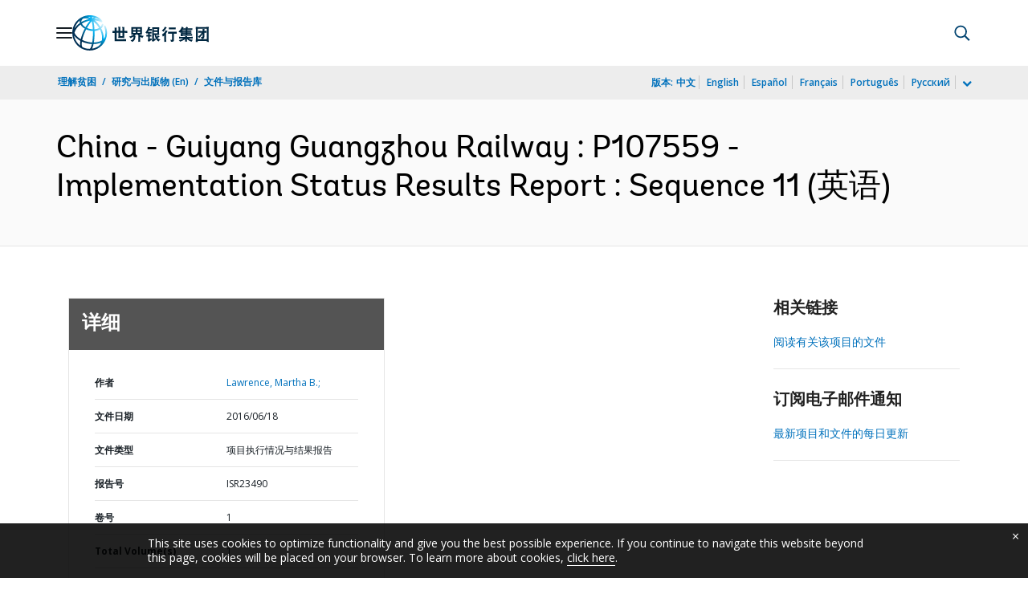

--- FILE ---
content_type: text/html;charset=utf-8
request_url: https://documents.shihang.org/zh/publication/documents-reports/documentdetail/677471468240008536
body_size: 20803
content:

    




<!DOCTYPE html>

<html lang="zh">
    
        <head>
     

<META HTTP-EQUIV="Cache-Control" CONTENT="max-age=43200">
 <meta http-equiv="X-UA-Compatible" content="IE=edge" />
    <script defer="defer" type="text/javascript" src="https://rum.hlx.page/.rum/@adobe/helix-rum-js@%5E2/dist/micro.js" data-routing="env=prod,tier=publish,ams=World Bank"></script>
<link rel="shortcut icon" href="/content/dam/wbr-redesign/logos/wbg-favicon.png" type="image/png"/>
    <meta name="viewport" content="width=device-width"/>
	<meta http-equiv="Content-Type" content="text/html; charset=utf-8">
	<link rel="canonical" href="https://documents.shihang.org/zh/publication/documents-reports/documentdetail/677471468240008536"/>
	<meta name="language" content="zh"/>
	<meta name="description" content=""/> 
	<title>China - Guiyang Guangzhou Railway : P107559 - Implementation Status Results Report : Sequence 11</title>
    <meta name="author" content="Lawrence, Martha B.,">
    <meta name="publisher" content="Lawrence, Martha B.,">
    <meta name="keywords" content="passenger train"/>
    <meta property="og:title" content="China - Guiyang Guangzhou Railway : P107559 - Implementation Status Results Report : Sequence 11"/>
    <meta property="og:site_name" content="World Bank"/>
    <meta property="og:description" content=""/>
    <meta property="og:type" content="website"/>
    <meta property="og:test" content="https://www.worldbank.org/content/dam/wbr/share-logo/social-share.jpg"/>
    <meta property="og:image:type" content="image/jpg" />
    <meta property="og:image:width" content="1200" />
    <meta property="og:image:height" content="630" />
    <meta property="og:image" content="https://www.worldbank.org/content/dam/wbr/share-logo/social-share.jpg"/>
    <meta property="og:url" content="https://documents.shihang.org/zh/publication/documents-reports/documentdetail/677471468240008536"/>
    <meta name="twitter:site" content="World Bank"/>
    <meta name="twitter:title" content="China - Guiyang Guangzhou Railway : P107559 - Implementation Status Results Report : Sequence 11"/>
    <meta name="twitter:creator" content="@worldbank" />
    <meta name="twitter:description" content=""/>
    <meta name="twitter:url" content="https://documents.shihang.org/zh/publication/documents-reports/documentdetail/677471468240008536" />
    <meta name="twitter:image:src" content="https://www.worldbank.org/content/dam/wbr/share-logo/social-share.jpg"/>
    <meta name="dcterms.title" content="China - Guiyang Guangzhou Railway : P107559 - Implementation Status Results Report : Sequence 11" />
    <meta name="dcterms.type" content="Text/HTML" />
    <meta name="dcterms.identifier" content="https://documents.shihang.org/zh/publication/documents-reports/documentdetail/677471468240008536"/>
    <meta name="dcterms.language" content="en" />
	  


 


   
 








<script src="//assets.adobedtm.com/223f6e2cf7c9/3eb6c9b72a93/launch-7bc0cdc67098.min.js" async></script>



<link rel="stylesheet" href="/etc.clientlibs/worldbankgroup/clientlibs/clientlib-base.css" type="text/css"><link rel="stylesheet" href="/etc.clientlibs/worldbankgroup/components/content/f03v1_pagetools/clientlibs/site.css" type="text/css"><link rel="stylesheet" href="/etc.clientlibs/worldbankgroup/components/content/dnrdetail/clientlibs/site.css" type="text/css"><link href="//fonts.googleapis.com/css?family=Open+Sans:300,300i,400,400i,600,600i,700,700i,800,800i&subset=cyrillic,cyrillic-ext,greek,greek-ext,latin-ext,vietnamese" rel='stylesheet' type='text/css'/>

    	<script type="text/javascript" src="/etc.clientlibs/worldbankgroup/clientlibs/vendor/jquery.js"></script></head>

          

<body>
    <div id="wbg-aem-target" class="wbg-aem-target"></div>
     







<header>
    <a tabindex="0" id="skip-to-main-content" class="visually-hidden focusable" href="#main">Skip to Main Navigation</a>
    
    <div class="lp__navbar lp__navbar_default ">
        <div class="container">
            <div class="header block" data-block-name="header" data-block-status="loaded">
        <div class="nav-wrapper">
        <nav id="nav" aria-expanded="false">
        <div class="nav-hamburger" title="Hamburger"><button type="button" aria-controls="nav"
        aria-label="Open navigation" data-toggle="collapse" data-target="#menuItems"
        aria-expanded="false" aria-controls="menuItems"><span
        class="nav-hamburger-icon collapsed"></span></button>
        </div>
        <div class="section nav-brand" data-section-status="loaded" style="">
        
        <div class="default-content-wrapper"><a href="https://www.shihang.org/ext/zh/home" title="World Bank Logo">
        <picture>
                <source type="image/webp"
                        srcset="https://www.shihang.org/ext/zh/media_194cdbf66b325d9d87f2b575aa6bd9ed37697c934.svg?width=2000&amp;format=webply&amp;optimize=medium"
                        media="(min-width: 600px)">
                <source type="image/webp"
                        srcset="https://www.shihang.org/ext/zh/media_194cdbf66b325d9d87f2b575aa6bd9ed37697c934.svg?width=750&amp;format=webply&amp;optimize=medium">
                <source type="image/svg+xml"
                        srcset="https://www.shihang.org/ext/zh/media_194cdbf66b325d9d87f2b575aa6bd9ed37697c934.svg?width=2000&amp;format=svg&amp;optimize=medium"
                        media="(min-width: 600px)">
                <img loading="lazy" alt="World Bank Logo" src="https://www.shihang.org/ext/zh/media_194cdbf66b325d9d87f2b575aa6bd9ed37697c934.svg?width=750&amp;format=svg&amp;optimize=medium" width="132" height="34">
        </picture>
        </a></div>
        </div>
        <div class="section nav-sections" data-section-status="loaded" style="">
        
        
        <div class="default-content-wrapper">
        <p class="auto-image-container">
        <picture>
                <source type="image/webp"
                        srcset="https://www.shihang.org/ext/zh/media_1309e5a58406d881f447945ab01ce4f6ceea52c3b.svg?width=2000&amp;format=webply&amp;optimize=medium"
                        media="(min-width: 600px)">
                <source type="image/webp"
                        srcset="https://www.shihang.org/ext/zh/media_1309e5a58406d881f447945ab01ce4f6ceea52c3b.svg?width=750&amp;format=webply&amp;optimize=medium">
                <source type="image/svg+xml"
                        srcset="https://www.shihang.org/ext/zh/media_1309e5a58406d881f447945ab01ce4f6ceea52c3b.svg?width=2000&amp;format=svg&amp;optimize=medium"
                        media="(min-width: 600px)">
                <img loading="lazy" alt="Trending" src="https://www.shihang.org/ext/zh/media_1309e5a58406d881f447945ab01ce4f6ceea52c3b.svg?width=750&amp;format=svg&amp;optimize=medium" width="15" height="11">
        </picture>
        </p><a href="https://www.shihang.org/zh/topic/climatechange/overview" target="_blank">
        <p><span>热点数据</span><span>气候适应型灌溉技术有望为额外14亿人提供食物&nbsp;</span></p>
        </a>
        </div>
        <div class="nav-menu-overlay collapse" id="menuItems">
        <div class="nav-menu" aria-hidden="true">
        <div class="nav-menu-column left" style="display: flex;">
                <ul>
                        <li tabindex="0" aria-expanded="true" class="selected">
                                <span textcontent=""></span><a href="https://www.shihang.org/ext/zh/who-we-are">我们是谁</a>
                        </li>
                        <li tabindex="0" aria-expanded="false"><span
                                        textcontent=""></span><a href="https://www.shihang.org/zh/what-we-do">我们做什么</a>
                        </li>
                        <li tabindex="0" aria-expanded="false"><span
                                        textcontent=""></span><a href="https://www.shihang.org/zh/where-we-work">我们在哪里工作</a>
                        </li>
                        <li tabindex="0" aria-expanded="false"><span
                                        textcontent=""></span><a href="https://www.shihang.org/zh/understanding-poverty">我们如何工作</a>
                        </li>
                        <li tabindex="0" aria-expanded="false"><span
                                        textcontent=""></span><a href="https://www.shihang.org/zh/work-with-us">同我们合作</a>
                        </li>
                        <li tabindex="0" aria-expanded="false"><span
                                        textcontent=""></span><a href="https://www.shihang.org/zh/news"> 新闻与活动</a>
                        </li>
                </ul>
        </div>
        <div class="nav-menu-column right" style="display: flex;"><button
                        class="nav-menu-overlay-back" aria-label="go back"
                        style="display: none;"></button>
                <p class="submenu-main-title" style="display: none;"><a></a></p>
                <ul id="submenu_0" class="submenu" style="display: flex;">
                        <li class="" role="link">关于世界银行<ul>
                                        <li class=""><a href="https://www.shihang.org/zh/about/leadership">机构<span></span></a>
                                        </li>
                                        <li class=""><a href="https://www.shihang.org/zh/archive/history">世界银行历史<span></span></a>
                                        </li>
                                        <li class=""><a href="https://www.worldbank.org/en/archive/home">档案
                                                        (En)<span></span></a>
                                        </li>
                                    </ul>
                        </li>
                        <li class="" role="link">专家与领导班子<ul>
						                <li class=""><a href="https://www.shihang.org/zh/about/leadership/managers">领导班子<span></span></a>
                                        </li>
                                        <li class=""><a href="https://www.shihang.org/zh/about/leadership/governors">理事会<span></span></a>
                                        </li>
                                        <li class=""><a href="https://www.shihang.org/zh/about/leadership/directors">执行董事会
                                                        <span></span></a></li>
                                        <li class=""><a href="https://www.shihang.org/zh/about/people/all">专家
                                                        <span></span></a></li>
                                </ul>
                        </li>
                        <li class="" role="link">问责<ul>
                                        <li class=""><a href="https://www.shihang.org/zh/about/annual-report">年度报告<span></span></a>
                                        </li>
                                        <li class=""><a href="https://www.worldbank.org/en/who-we-are/betterbank">“更好的世行”倡议 (En)<span></span></a></li>
										<li class=""><a href="https://scorecard.worldbank.org/en/scorecard/home">机构计分卡
                                                        (En)<span></span></a>
                                        </li>
										<li class=""><a href="https://financesapp.worldbank.org/summaries/ibrd-ida/#ibrd-net/" target="_blank">世界银行财务
                                                        (En)&nbsp;<span class="lp lp-external-link"></span></a>
                                        </li>
                                        <li class=""><a href="https://www.shihang.org/zh/access-to-information">信息获取<span></span></a>
                                        </li>
										<li class=""><a href="https://policies.worldbank.org/en/policies?k=General%20Conditions%20for%20IBRD&amp;type=published">政策与程序
                                                        (En) <span></span></a>
                                        </li>
										<li class=""><a href="https://projects.shihang.org/zh/projects-operations/products-and-services/grievance-redress-service">申述服务
                                                        <span></span></a></li>
										 <li class=""><a href="https://www.worldbank.org/en/about/unit/integrity-vice-presidency">廉政局
                                                        (En) <span></span></a>
                                        </li>
                                        <li class=""><a href="https://accountability.worldbank.org/en/home" target="_blank">问责机制
                                                        (En)&nbsp;<span class="lp lp-external-link"></span></a>
                                        </li>
                                        
                                        <li class=""><a href="https://www.worldbank.org/en/programs/accountability/data-privacy" target="_blank">数据隐私权
                                                        (En)&nbsp;<span class="lp lp-external-link"></span></a>
                                        </li>
                                        
                                       
                                        <li class=""><a href="https://www.inspectionpanel.org/chinese" target="_blank">独立监察小组
                                                        &nbsp;<span class="lp lp-external-link"></span></a></li>
                                        
                                        <li class=""><a href="https://ieg.worldbankgroup.org/" target="_blank">独立评估局
                                                        (En)&nbsp;<span class="lp lp-external-link"></span></a>
                                        </li>
                                        <li class=""><a href="https://www.cao-ombudsman.org/" target="_blank">合规顾问监察员办公室
                                                        (En)&nbsp;<span class="lp lp-external-link"></span></a></li>
                                        
                                </ul>
                        </li>
                        <li class="footer" role="link">世界银行集团机构<ul>
                                        <li class=""><a href="https://www.shihang.org/zh/who-we-are/ibrd">国际复兴开发银行
                                                        (IBRD)<span></span></a>
                                        </li>
                                        <li class=""><a href="https://ida.worldbank.org/">国际开发协会
                                                        (IDA)
                                                        (En)<span></span></a>
                                        </li>
                                        <li class=""><a href="https://www.ifc.org/">国际金融公司
                                                        (IFC)
                                                        (En)<span></span></a>
                                        </li>
                                        <li class=""><a href="https://www.miga.org/">多边投资担保机构
                                                        (MIGA)
                                                        (En)<span></span></a>
                                        </li>
                                        <li class=""><a href="https://icsid.worldbank.org/">国际投资争端解决中心
                                                        (ICSID)
                                                        (En)<span></span></a>
                                        </li>
                                </ul>
                        </li>
                </ul>
                <ul id="submenu_1" class="submenu" style="display: none;">
                        <li class="" role="link">发展项目<ul>
                                        <li class=""><a href="https://projects.shihang.org/zh/projects-operations/projects-home?lang=zh">项目<span></span></a>
                                                <ul>
                                                        <li class=""><a href="https://projects.shihang.org/zh/projects-operations/project-country?lang=zh&amp;page=">按国家<span></span></a>
                                                        </li>
                                                        <li class=""><a href="https://projects.shihang.org/zh/projects-operations/project-sector?lang=zh&amp;page=">按行业<span></span></a>
                                                        </li>
                                                        <li class=""><a href="https://projects.shihang.org/zh/projects-operations/project-theme?lang=zh&amp;page=">按主题<span></span></a>
                                                        </li>
                                                </ul>
                                        </li>
                                        <li class=""><a href="https://www.worldbank.org/en/projects-operations/country-strategies">国家伙伴框架
                                                        (En) <span></span></a>
                                                <ul>
                                                        <li class=""><a href="https://projects.shihang.org/zh/projects-operations/environmental-and-social-policies">项目的环境与社会政策
                                                                        <span></span></a>
                                                        </li>
                                                        
                                                </ul>
                                        </li>
										<li class=""><a href=" https://www.worldbank.org/en/programs/project-procurement">机构采购
                                                                        (En)<span></span></a>
                                                        </li>
                                        <li class=""><a href="https://www.worldbank.org/en/news/all?lang_exact=Chinese&amp;displayconttype_exact=Results">成果
                                                        <span></span></a></li>
                                </ul>
                        </li>
                        <li class="" role="link">产品与服务<ul>
                                        <li class=""><a href="https://www.worldbank.org/en/what-we-do/products-and-services">融资产品与咨询服务
                                                        (En)<span></span></a>
                                        </li>
                                        <li class=""><a href="https://treasury.worldbank.org/en/about/unit/treasury">司库
                                                        (En) <span></span></a>
                                        </li>
                                        <li class=""><a href="https://treasury.worldbank.org/en/about/unit/treasury/asset-management">资产管理
                                                        (En) <span></span></a>
                                        </li>
										 <li class=""><a href="https://www.worldbank.org/en/programs/trust-funds-and-programs">信托基金目录
                                                        (En) <span></span></a>
                                        </li>
                                </ul>
                        </li>
                        <li class="" role="link">发展知识 <ul>
                                        <li class=""><a href="https://academy.worldbank.org/en/home">世界银行集团学院
                                                        (En) <span></span></a>
                                        </li>
                                        <li class=""><a href="https://www.worldbank.org/en/research">研究与出版物
                                                        (En) <span></span></a>
                                        </li>
                                        <li class=""><a href="https://data.worldbank.org.cn/">公开数据<span></span></a>
											    <ul>
													<li
															class="">
															<a href="https://data.worldbank.org.cn/country">按国家<span></span></a>
													</li>
													<li
															class="">
															<a href="https://data.worldbank.org.cn/indicator">按指标<span></span></a>
													</li>
                                                </ul>
                                        </li>
                                        <li class=""><a href="https://wbg.edcast.com/">开放学习
                                                        (En) <span></span></a>
                                        </li>
                                        <li class=""><a href="https://openknowledge.worldbank.org/home">知识文库
                                                        (En) <span></span></a>
                                        </li>
                                       
                                </ul>
                        </li>
                </ul>
                <ul id="submenu_2" class="submenu" style="display: none;">
                        <li class="" role="link">地区<ul>
                                        <li class=""><a href="https://www.worldbank.org/en/region/afr">非洲
                                                        (En)<span></span></a>
                                        </li>
                                        <li class=""><a href="https://www.worldbank.org/en/region/eap">东亚与太平洋
                                                        (En)<span></span></a>
                                        </li>
                                        <li class=""><a href="https://www.worldbank.org/en/region/eca">欧洲与中亚
                                                        (En)<span></span></a>
                                        </li>
                                        <li class=""><a href="https://www.worldbank.org/en/region/lac">拉丁美洲与加勒比
                                                        海(En) <span></span></a>
                                        </li>
                                        <li class=""><a href="https://www.worldbank.org/en/region/mena"> 中东、北非、阿富汗与巴基斯坦(En)<span></span></a>
                                        </li>
                                        <li class=""><a href="https://www.worldbank.org/en/region/sar">南亚
                                                        (En)<span></span></a>
                                        </li>
                                </ul>
                        </li>
                        <li class="" role="link">国家组别<ul>
                                        <li class=""><a href="https://www.worldbank.org/en/where-we-work/eu">欧盟
                                                        (En)<span></span></a>
                                        </li>
                                        <li class=""><a href="https://www.worldbank.org/en/country/mic">中等收入国家
                                                        (En)<span></span></a>
                                        </li>
                                        <li class=""><a href="https://www.worldbank.org/en/country/caribbean">东加勒比国家组织
                                                        (En)<span></span></a>
                                        </li>
                                        <li class=""><a href="https://www.worldbank.org/en/country/pacificislands">太平洋群岛
                                                        (En)<span></span></a>
                                        </li>
                                        <li class=""><a href="https://www.worldbank.org/en/country/smallstates">小国
                                                        (En)<span></span></a>
                                        </li>
                                        <li class=""><a href="https://www.worldbank.org/en/country/gcc">海湾合作委员会
                                                        (En) <span></span></a>
                                        </li>
                                        <li class=""><a href="https://www.worldbank.org/en/country/westerneurope">西欧
                                                        (En)<span></span></a>
                                        </li>
                                </ul>
                        </li>
                        <li>
                                <ul class="browse-country">国家<div><input type="text" placeholder="搜索国家名" id="search-country" data-toggle="dropdown" aria-label="country dropdown" aria-expanded="false">
                                        <p type="button" class="lp__dropdown-toggle" data-toggle="dropdown" aria-label="country dropdown" aria-expanded="false"><span class="sr-only" aria-hidden="true">country dropdown</span></p>
                                                <ul class="country-list dropdown-menu">
                                                     
        <li>
                <a class="dropdown-item" href="https://www.worldbank.org/en/country/afghanistan">阿富汗</a>
                </li>
              <li>
                <a class="dropdown-item" href="https://www.worldbank.org/en/country/albania">阿尔巴尼亚</a>
                <ul><li lang="sq"><a class="dropdown-item" href="https://www.worldbank.org/sq/country/albania">Shqip</a></li></ul>
                
                </li>
              <li>
                <a class="dropdown-item" href="https://www.worldbank.org/en/country/algeria">阿尔及利亚</a>
                <ul><li lang="fr"><a class="dropdown-item" href="https://www.banquemondiale.org/fr/country/algeria">Français</a></li>
                <li lang="ar"><a class="dropdown-item" href="https://www.worldbank.org/en/country/algeria">عربي</a></li></ul>
                
                </li>
              <li>
                <a class="dropdown-item" href="https://www.worldbank.org/en/country/angola">安哥拉</a>
                <ul><li lang="pt"><a class="dropdown-item" href="https://www.worldbank.org/pt/country/angola">Português</a></li></ul>
                
                </li>
              <li>
                <a class="dropdown-item" href="https://www.worldbank.org/en/country/caribbean">安提瓜和巴布达</a>
                </li>
              <li>
                <a class="dropdown-item" href="https://www.worldbank.org/en/country/argentina">阿根廷</a>
                <ul><li lang="es"><a class="dropdown-item" href="https://www.bancomundial.org/es/country/argentina">Español</a></li></ul>
                
                </li>
              <li>
                <a class="dropdown-item" href="https://www.worldbank.org/en/country/armenia">亚美尼亚</a>
                </li>
              <li>
                <a class="dropdown-item" href="https://www.worldbank.org/en/country/austria">奥地利</a>
                </li>
              <li>
                <a class="dropdown-item" href="https://www.worldbank.org/en/country/azerbaijan">阿塞拜疆</a>
                </li>
              <li>
                <a class="dropdown-item" href="https://www.worldbank.org/en/country/gcc">巴林</a>
                </li>
              <li>
                <a class="dropdown-item" href="https://www.worldbank.org/en/country/bangladesh">孟加拉国</a>
                </li>
              <li>
                <a class="dropdown-item" href="https://www.worldbank.org/en/country/belarus">白俄罗斯</a>
                <ul><li lang="ru"><a class="dropdown-item" href="https://www.vsemirnyjbank.org/ru/country/belarus">Русский</a></li></ul>
                
                </li>
              <li>
                <a class="dropdown-item" href="https://www.worldbank.org/en/country/belgium">比利时</a>
                <ul><li lang="fr"><a class="dropdown-item" href="https://www.banquemondiale.org/fr/country/belgium">Français</a></li>
                <li><a class="dropdown-item" href="https://www.banquemondiale.org/fr/country/belgium">Nederlandse</a></li></ul>
                
                </li>
              <li>
                <a class="dropdown-item" href="https://www.worldbank.org/bz">伯利兹</a>
                </li>
              <li>
                <a class="dropdown-item" href="https://www.worldbank.org/en/country/benin">贝宁</a>
                <ul><li lang="fr"> <a class="dropdown-item" href="https://www.banquemondiale.org/benin">Français</a></li></ul>
                
                </li>
              <li>
                <a class="dropdown-item" href="https://www.worldbank.org/en/country/bhutan">不丹</a>
                </li>
              <li>
                <a class="dropdown-item" href="https://www.worldbank.org/en/country/bolivia">玻利维亚</a>
                <ul><li lang="es"><a class="dropdown-item" href="https://www.bancomundial.org/es/country/bolivia">Español</a></li></ul>
                
                </li>
              <li>
                <a class="dropdown-item" href="https://www.worldbank.org/en/country/bosniaandherzegovina">波斯尼亚和黑塞哥维那</a>
                </li>
              <li>
                <a class="dropdown-item" href="https://www.worldbank.org/en/country/botswana">博茨瓦纳</a>
                </li>
              <li>
                <a class="dropdown-item" href="https://www.worldbank.org/en/country/brazil">巴西</a>
                <ul><li lang="pt"><a class="dropdown-item" href="https://www.worldbank.org/pt/country/brazil">Português</a></li></ul>
                
                </li>
              <li>
                <a class="dropdown-item" href="https://www.worldbank.org/en/country/bulgaria">保加利亚</a>
                <ul><li lang="bg"><a class="dropdown-item" href="https://www.worldbank.org/bg/country/bulgaria">Български</a></li></ul>
                
                </li>
              <li>
                <a class="dropdown-item" href="https://www.worldbank.org/en/country/burkinafaso">布基纳法索</a>
                <ul><li lang="fr"><a class="dropdown-item" href="https://www.banquemondiale.org/fr/country/burkinafaso">Français</a></li></ul>
                
                </li>
              <li>
                <a class="dropdown-item" href="https://www.worldbank.org/en/country/burundi">布隆迪</a>
                <ul><li lang="fr"><a class="dropdown-item" href="https://www.banquemondiale.org/fr/country/burundi">Français</a></li></ul>
                
                </li>
              <li>
                <a class="dropdown-item" href="https://www.worldbank.org/en/country/cambodia">柬埔寨</a>
                <ul><li lang="km"><a class="dropdown-item" href="https://www.worldbank.org/km/country/cambodia">ភាសា&ZeroWidthSpace;ខ្មែរ&ZeroWidthSpace;</a></li></ul>
                
                </li>
              <li>
                <a class="dropdown-item" href="https://www.worldbank.org/en/country/cameroon">喀麦隆</a>
                <ul><li lang="fr"><a class="dropdown-item" href="https://www.banquemondiale.org/fr/country/cameroon">Français</a></li></ul>
                
                </li>
              <li>
                <a class="dropdown-item" href="https://www.worldbank.org/en/country/canada">加拿大</a>
                <ul><li lang="fr"><a class="dropdown-item" href="https://www.banquemondiale.org/fr/country/canada">Français</a></li></ul>
                
                </li>
              <li>
                <a class="dropdown-item" href="https://www.worldbank.org/en/country/capeverde">佛得角</a>
                <ul><li lang="pt"><a class="dropdown-item" href="https://www.worldbank.org/pt/country/capeverde">Português</a></li></ul>
                
                </li>
              <li>
                <a class="dropdown-item" href="https://www.worldbank.org/en/country/centralafricanrepublic">中非共和国</a>
                <ul><li lang="fr"><a class="dropdown-item" href="https://www.banquemondiale.org/fr/country/centralafricanrepublic">Français</a></li></ul>
                
                </li>
              <li>
                <a class="dropdown-item" href="https://www.worldbank.org/en/country/chad">乍得</a>
                <ul><li lang="fr"><a class="dropdown-item" href="https://www.banquemondiale.org/fr/country/chad">Français</a></li></ul>
                
                </li>
              <li>
                <a class="dropdown-item" href="https://www.worldbank.org/en/country/chile">智利</a>
                <ul><li lang="es"><a class="dropdown-item" href="https://www.bancomundial.org/es/country/chile">Español</a></li></ul>
                
                </li>
              <li>
                <a class="dropdown-item" href="https://www.shihang.org/china">中国</a>
                <ul><li lang="en"><a class="dropdown-item" href="https://www.worldbank.org/en/country/china">English</a></li></ul>
                
                </li>
              <li>
                <a class="dropdown-item" href="https://www.worldbank.org/en/country/colombia">哥伦比亚</a>
                <ul><li lang="es"><a class="dropdown-item" href="https://www.bancomundial.org/es/country/colombia">Español</a></li></ul>
                
                </li>
              <li>
                <a class="dropdown-item" href="https://www.worldbank.org/en/country/comoros">科摩罗</a>
                <ul><li lang="fr"><a class="dropdown-item" href="https://www.banquemondiale.org/fr/country/comoros">Français</a></li></ul>
                
                </li>
              <li>
                <a class="dropdown-item" href="https://www.worldbank.org/en/country/drc">刚果民主共和国</a>
                <ul><li lang="fr"><a class="dropdown-item" href="https://www.banquemondiale.org/fr/country/drc">Français</a></li></ul>
                
                </li>
              <li>
                <a class="dropdown-item" href="https://www.worldbank.org/en/country/congo">刚果共和国</a>
                <ul><li lang="fr"><a class="dropdown-item" href="https://www.banquemondiale.org/fr/country/congo">Français</a></li></ul>
                
                </li>
              <li>
                <a class="dropdown-item" href="https://www.worldbank.org/en/country/costarica">哥斯达黎加</a>
                <ul><li lang="es"><a class="dropdown-item" href="https://www.bancomundial.org/es/country/costarica">Español</a></li></ul>
                
                </li>
              <li>
                <a class="dropdown-item" href="https://www.worldbank.org/en/country/cotedivoire">科特迪瓦</a>
                <ul><li lang="fr"><a class="dropdown-item" href="https://www.banquemondiale.org/fr/country/cotedivoire">Français</a></li></ul>
                
                </li>
              <li>
                <a class="dropdown-item" href="https://www.worldbank.org/en/country/croatia">克罗地亚</a>
                </li>
              <li>
                <a class="dropdown-item" href="https://www.worldbank.org/en/country/eumemberstates">捷克共和国</a>
                </li>
              <li>
                <a class="dropdown-item" href="https://www.worldbank.org/en/country/denmark">丹麦</a>
                </li>
              <li>
                <a class="dropdown-item" href="https://www.worldbank.org/en/country/djibouti">吉布提</a>
                </li>
              <li>
                <a class="dropdown-item" href="https://www.worldbank.org/en/country/caribbean">多米尼克</a>
                </li>
              <li>
                <a class="dropdown-item" href="https://www.worldbank.org/en/country/dominicanrepublic">多米尼加共和国</a>
                <ul><li lang="es"><a class="dropdown-item" href="https://www.bancomundial.org/es/country/dominicanrepublic">Español</a></li></ul>
                
                </li>
              <li>
                <a class="dropdown-item" href="https://www.worldbank.org/en/country/ecuador">厄瓜多尔</a>
                <ul><li lang="es"><a class="dropdown-item" href="https://www.bancomundial.org/es/country/ecuador">Español</a></li></ul>
                
                </li>
              <li>
                <a class="dropdown-item" href="https://www.worldbank.org/en/country/egypt">阿拉伯埃及共和国</a>
                <ul><li lang="ar"><a class="dropdown-item" href="https://www.albankaldawli.org/ar/country/egypt">العربية</a></li></ul>
                
                </li>
              <li>
                <a class="dropdown-item" href="https://www.worldbank.org/en/country/elsalvador">萨尔瓦多</a>
                <ul><li lang="es"><a class="dropdown-item" href="https://www.bancomundial.org/es/country/elsalvador">Español</a></li></ul>
                
                </li>
              <li>
                <a class="dropdown-item" href="https://www.worldbank.org/en/country/equatorialguinea">赤道几内亚</a>
                </li>
              <li>
                <a class="dropdown-item" href="https://www.worldbank.org/en/country/eritrea">厄立特里亚</a>
                </li>
              <li>
                <a class="dropdown-item" href="https://www.worldbank.org/en/country/eumemberstates">爱沙尼亚</a>
                </li>
              <li>
                <a class="dropdown-item" href="https://www.worldbank.org/en/country/ethiopia">埃塞俄比亚</a>
                </li>
              <li>
                <a class="dropdown-item" href="https://www.worldbank.org/en/country/pacificislands">斐济</a>
                </li>
              <li>
                <a class="dropdown-item" href="https://www.worldbank.org/en/country/finland">芬兰</a>
                </li>
              <li>
                <a class="dropdown-item" href="https://www.worldbank.org/en/country/france">法国</a>
                <ul><li lang="fr"><a class="dropdown-item" href="https://www.banquemondiale.org/fr/country/france">Français</a></li></ul>
                
                </li>
              <li>
                <a class="dropdown-item" href="https://www.worldbank.org/en/country/gabon">加蓬</a>
                <ul><li lang="fr"><a class="dropdown-item" href="https://www.banquemondiale.org/fr/country/gabon">Français</a></li></ul>
                
                </li>
              <li>
                <a class="dropdown-item" href="https://www.worldbank.org/en/country/gambia">冈比亚</a>
                </li>
              <li>
                <a class="dropdown-item" href="https://www.worldbank.org/en/country/georgia">格鲁吉亚</a>
                </li>
              <li>
                <a class="dropdown-item" href="https://www.worldbank.org/en/country/germany">德国</a>
                </li>
              <li>
                <a class="dropdown-item" href="https://www.worldbank.org/en/country/ghana">加纳</a>
                </li>
              <li>
                <a class="dropdown-item" href="https://www.worldbank.org/en/country/greece">希腊</a>
                </li>
              <li>
                <a class="dropdown-item" href="https://www.worldbank.org/en/country/caribbean">格林纳达</a>
                </li>
              <li>
                <a class="dropdown-item" href="https://www.worldbank.org/en/country/guatemala">危地马拉</a>
                <ul><li lang="es"><a class="dropdown-item" href="https://www.bancomundial.org/es/country/guatemala">Español</a></li></ul>
                
                </li>
              <li>
                <a class="dropdown-item" href="https://www.worldbank.org/en/country/guinea">几内亚</a>
                <ul><li lang="fr"><a class="dropdown-item" href="https://www.banquemondiale.org/fr/country/guinea">Français</a></li></ul>
                
                </li>
              <li>
                <a class="dropdown-item" href="https://www.worldbank.org/en/country/guineabissau">几内亚比绍</a>
                <ul><li lang="pt"><a class="dropdown-item" href="https://www.worldbank.org/pt/country/guineabissau">Português</a></li></ul>
                
                </li>
              <li>
                <a class="dropdown-item" href="https://www.worldbank.org/en/country/guyana">圭亚那</a>
                </li>
              <li>
                <a class="dropdown-item" href="https://www.worldbank.org/en/country/haiti">海地</a>
                <ul><li lang="fr"><a class="dropdown-item" href="https://www.banquemondiale.org/fr/country/haiti">Français</a></li></ul>
                
                </li>
              <li>
                <a class="dropdown-item" href="https://www.worldbank.org/en/country/honduras">洪都拉斯</a>
                <ul><li lang="es"><a class="dropdown-item" href="https://www.bancomundial.org/es/country/honduras">Español</a></li></ul>
                
                </li>
              <li>
                <a class="dropdown-item" href="https://www.worldbank.org/en/country/eumemberstates">匈牙利</a>
                </li>
              <li>
                <a class="dropdown-item" href="https://www.worldbank.org/en/country/iceland">冰岛</a>
                </li>
              <li>
                <a class="dropdown-item" href="https://www.worldbank.org/en/country/india">印度</a>
                <ul><li lang="hi"><a class="dropdown-item" href="https://www.worldbank.org/hi/country/india">Hindi</a></li></ul>
                
                </li>
              <li>
                <a class="dropdown-item" href="https://www.worldbank.org/en/country/indonesia">印度尼西亚</a>
                <ul><li lang="in"><a class="dropdown-item" href="https://www.worldbank.org/in/country/indonesia">Bahasa</a></li></ul>
                
                </li>
              <li>
                <a class="dropdown-item" href="https://www.worldbank.org/en/country/iran">伊朗</a>
                </li>
              <li>
                <a class="dropdown-item" href="https://www.worldbank.org/en/country/iraq">伊拉克</a>
                <ul><li lang="ar"><a class="dropdown-item" href="https://www.albankaldawli.org/ar/country/iraq">عربي</a></li></ul>
                
                </li>
              <li>
                <a class="dropdown-item" href="https://data.worldbank.org/country/israel">以色列</a>
                </li>
              <li>
                <a class="dropdown-item" href="https://www.worldbank.org/en/country/italy">意大利</a>
                </li>
              <li>
                <a class="dropdown-item" href="https://www.worldbank.org/en/country/jamaica">牙买加</a>
                </li>
              <li>
                <a class="dropdown-item" href="https://www.worldbank.org/en/country/japan">日本</a>
                <ul><li lang="ja"><a class="dropdown-item" href="https://www.worldbank.org/ja/country/japan">日本語</a></li></ul>
                
                </li>
              <li>
                <a class="dropdown-item" href="https://www.worldbank.org/en/country/jordan">约旦</a>
                <ul><li lang="ar"><a class="dropdown-item" href="https://www.albankaldawli.org/ar/country/jordan">عربي</a></li></ul>
                
                </li>
              <li>
                <a class="dropdown-item" href="https://www.worldbank.org/en/country/kazakhstan">哈萨克斯坦</a>
                <ul><li lang="ru"><a class="dropdown-item" href="https://www.vsemirnyjbank.org/ru/country/kazakhstan">Русский</a></li></ul>
                
                </li>
              <li>
                <a class="dropdown-item" href="https://www.worldbank.org/en/country/kenya">肯尼亚</a>
                </li>
              <li>
                <a class="dropdown-item" href="https://www.worldbank.org/en/country/pacificislands">基里巴斯</a>
                </li>
              <li>
                <a class="dropdown-item" href="https://www.worldbank.org/en/country/korea">韩国</a>
                </li>
              <li>
                <a class="dropdown-item" href="https://www.worldbank.org/en/country/kosovo">科索沃</a>
                </li>
              <li>
                <a class="dropdown-item" href="https://www.worldbank.org/en/country/gcc">科威特</a>
                </li>
              <li>
                <a class="dropdown-item" href="https://www.worldbank.org/en/country/kyrgyzrepublic">吉尔吉斯共和国</a>
                <ul><li lang="ru"><a class="dropdown-item" href="https://www.vsemirnyjbank.org/ru/country/kyrgyzrepublic">Русский</a></li></ul>
                
                </li>
              <li>
                <a class="dropdown-item" href="https://www.worldbank.org/en/country/lao">老挝</a>
                </li>
              <li>
                <a class="dropdown-item" href="https://www.worldbank.org/en/country/eumemberstates">拉脱维亚</a>
                </li>
              <li>
                <a class="dropdown-item" href="https://www.worldbank.org/en/country/lebanon">黎巴嫩</a>
                <ul><li lang="ar"><a class="dropdown-item" href="https://www.albankaldawli.org/ar/country/lebanon">عربي</a></li></ul>
                
                </li>
              <li>
                <a class="dropdown-item" href="https://www.worldbank.org/en/country/lesotho">莱索托</a>
                </li>
              <li>
                <a class="dropdown-item" href="https://www.worldbank.org/en/country/liberia">利比里亚</a>
                </li>
              <li>
                <a class="dropdown-item" href="https://www.worldbank.org/en/country/libya">利比亚</a>
                <ul><li lang="ar"><a class="dropdown-item" href="https://www.albankaldawli.org/ar/country/libya">عربي</a></li></ul>
                
                </li>
              <li>
                <a class="dropdown-item" href="https://www.worldbank.org/en/country/eumemberstates">立陶宛</a>
                </li>
              <li>
                <a class="dropdown-item" href="https://www.worldbank.org/en/country/luxembourg">卢森堡</a>
                <ul><li lang="fr"><a class="dropdown-item" href="https://www.banquemondiale.org/fr/country/luxembourg">Français</a></li></ul>
                
                </li>
              <li>
                <a class="dropdown-item" href="https://www.worldbank.org/en/country/northmacedonia">马斯顿（前南斯拉夫马其顿共和国）</a>
                <ul><li lang="mk"><a class="dropdown-item" href="https://www.worldbank.org/mk/country/macedonia">македонски</a></li></ul>
                
                </li>
              <li>
                <a class="dropdown-item" href="https://www.worldbank.org/en/country/madagascar">马达加斯加</a>
                <ul><li lang="fr"><a class="dropdown-item" href="https://www.banquemondiale.org/fr/country/madagascar">Français</a></li></ul>
                
                </li>
              <li>
                <a class="dropdown-item" href="https://www.worldbank.org/en/country/malawi">马拉维</a>
                </li>
              <li>
                <a class="dropdown-item" href="https://www.worldbank.org/en/country/malaysia">马来西亚</a>
                </li>
              <li>
                <a class="dropdown-item" href="https://www.worldbank.org/en/country/maldives">马尔代夫</a>
                </li>
              <li>
                <a class="dropdown-item" href="https://www.worldbank.org/en/country/mali">马里</a>
                <ul><li lang="fr"><a class="dropdown-item" href="https://www.banquemondiale.org/fr/country/mali">Français</a></li></ul>
                
                </li>
              <li>
                <a class="dropdown-item" href="https://www.worldbank.org/en/country/pacificislands">马绍尔群岛</a>
                </li>
              <li>
                <a class="dropdown-item" href="https://www.worldbank.org/en/country/mauritania">毛里塔尼亚</a>
                <ul><li lang="fr"><a class="dropdown-item" href="https://www.banquemondiale.org/fr/country/mauritania">Français</a></li></ul>
                
                </li>
              <li>
                <a class="dropdown-item" href="https://www.worldbank.org/en/country/mauritius">毛里求斯</a>
                <ul><li lang="fr"><a class="dropdown-item" href="https://www.banquemondiale.org/fr/country/mauritius">Français</a></li></ul>
                
                </li>
              <li>
                <a class="dropdown-item" href="https://www.worldbank.org/en/country/mexico">墨西哥</a>
                <ul><li><a class="dropdown-item" href="https://www.bancomundial.org/es/country/mexico">Español</a></li></ul>
                
                </li>
              <li>
                <a class="dropdown-item" href="https://www.worldbank.org/en/country/pacificislands">密克罗尼西亚联邦国</a>
                </li>
              <li>
                <a class="dropdown-item" href="https://www.worldbank.org/en/country/moldova">摩尔多瓦</a>
                <ul><li><a class="dropdown-item" href="https://www.worldbank.org/ro/country/moldova">română</a></li></ul>
                
                </li>
              <li>
                <a class="dropdown-item" href="https://www.worldbank.org/en/country/mongolia">蒙古</a>
                <ul><li><a class="dropdown-item" href="https://www.worldbank.org/mn/country/mongolia">Монгол</a></li></ul>
                
                </li>
              <li>
                <a class="dropdown-item" href="https://www.worldbank.org/en/country/montenegro">黑山</a>
                </li>
              <li>
                <a class="dropdown-item" href="https://www.worldbank.org/en/country/morocco">摩洛哥</a>
                <ul><li lang="ar"><a class="dropdown-item" href="https://www.albankaldawli.org/ar/country/morocco">عربي</a></li>
                <li lang="fr"><a class="dropdown-item" href="https://www.banquemondiale.org/fr/country/morocco">Français</a></li></ul>
                
                </li>
              <li>
                <a class="dropdown-item" href="https://www.worldbank.org/en/country/mozambique">莫桑比克</a>
                <ul><li lang="pt"><a class="dropdown-item" href="https://www.worldbank.org/pt/country/mozambique">Português</a></li></ul>
                
                </li>
              <li>
                <a class="dropdown-item" href="https://www.worldbank.org/en/country/myanmar">缅甸</a>
                </li>
              <li>
                <a class="dropdown-item" href="https://www.worldbank.org/en/country/namibia">纳米比亚</a>
                </li>
              <li>
                <a class="dropdown-item" href="https://www.worldbank.org/en/country/pacificislands">瑙鲁</a>
                </li>
              <li>
                <a class="dropdown-item" href="https://www.worldbank.org/en/country/nepal">尼泊尔</a>
                </li>
              <li>
                <a class="dropdown-item" href="https://www.worldbank.org/en/country/netherlands">荷兰</a>
                </li>
              <li>
                <a class="dropdown-item" href="https://www.worldbank.org/en/country/nicaragua">尼加拉瓜</a>
                <ul><li lang="es"><a class="dropdown-item" href="https://www.bancomundial.org/es/country/nicaragua">Español</a></li></ul>
                
                </li>
              <li>
                <a class="dropdown-item" href="https://www.worldbank.org/en/country/niger">尼日尔</a>
                <ul><li lang="fr"><a class="dropdown-item" href="https://www.banquemondiale.org/fr/country/niger">Français</a></li></ul>
                
                </li>
              <li>
                <a class="dropdown-item" href="https://www.worldbank.org/en/country/nigeria">尼日利亚</a>
                </li>
              <li>
                <a class="dropdown-item" href="https://www.worldbank.org/en/country/norway">挪威</a>
                </li>
              <li>
                <a class="dropdown-item" href="https://www.worldbank.org/en/country/gcc">阿曼</a>
                </li>
              <li>
                <a class="dropdown-item" href="https://www.worldbank.org/en/country/pakistan">巴基斯坦</a>
                </li>
              <li>
                <a class="dropdown-item" href="https://www.worldbank.org/en/country/pacificislands">帕劳</a>
                </li>
              <li>
                <a class="dropdown-item" href="https://www.worldbank.org/en/country/panama">巴拿马</a>
                <ul><li lang="es"><a class="dropdown-item" href="https://www.bancomundial.org/es/country/panama">Español</a></li></ul>
                
                </li>
              <li>
                <a class="dropdown-item" href="https://www.worldbank.org/en/country/png">巴布亚新几内亚</a>
                </li>
              <li>
                <a class="dropdown-item" href="https://www.worldbank.org/en/country/paraguay">巴拉圭</a>
                <ul><li lang="es"><a class="dropdown-item" href="https://www.bancomundial.org/es/country/paraguay">Español</a></li></ul>
                
                </li>
              <li>
                <a class="dropdown-item" href="https://www.worldbank.org/en/country/peru">秘鲁</a>
                <ul><li lang="es"><a class="dropdown-item" href="https://www.bancomundial.org/es/country/peru">Español</a></li></ul>
                
                </li>
              <li>
                <a class="dropdown-item" href="https://www.worldbank.org/en/country/philippines">菲律宾</a>
                </li>
              <li>
                <a class="dropdown-item" href="https://www.worldbank.org/en/country/poland">波兰</a>
                <ul><li lang="pl"><a class="dropdown-item" href="https://www.worldbank.org/pl/country/poland">Polski</a></li></ul>
                
                </li>
              <li>
                <a class="dropdown-item" href="https://www.worldbank.org/en/country/portugal">葡萄牙</a>
                </li>
              <li>
                <a class="dropdown-item" href="https://www.worldbank.org/en/country/gcc">卡塔尔</a>
                </li>
              <li>
                <a class="dropdown-item" href="https://www.worldbank.org/en/country/romania">罗马尼亚</a>
                <ul><li lang="ro"><a class="dropdown-item" href="https://www.worldbank.org/ro/country/romania">Română</a></li></ul>
                
                </li>
              <li>
                <a class="dropdown-item" href="https://www.worldbank.org/en/country/russia">俄罗斯联邦</a>
                <ul><li lang="ru"><a class="dropdown-item" href="https://www.vsemirnyjbank.org/ru/country/russia">Русский</a></li></ul>
                
                </li>
              <li>
                <a class="dropdown-item" href="https://www.worldbank.org/en/country/rwanda">卢旺达</a>
                <ul><li lang="fr"><a class="dropdown-item" href="https://www.banquemondiale.org/fr/country/rwanda">Français</a></li></ul>
                
                </li>
              <li>
                <a class="dropdown-item" href="https://www.worldbank.org/en/country/pacificislands">萨摩亚</a>
                </li>
              <li>
                <a class="dropdown-item" href="https://www.worldbank.org/en/country/saotome">圣多美和普林西比</a>
                <ul><li lang="pt"><a class="dropdown-item" href="https://www.worldbank.org/pt/country/saotome">Português</a></li></ul>
                
                </li>
              <li>
                <a class="dropdown-item" href="https://www.worldbank.org/en/country/senegal">塞内加尔</a>
                <ul><li lang="fr"><a class="dropdown-item" href="https://www.banquemondiale.org/fr/country/senegal">Français</a></li></ul>
                
                </li>
              <li>
                <a class="dropdown-item" href="https://www.worldbank.org/en/country/serbia">塞尔维亚</a>
                </li>
              <li>
                <a class="dropdown-item" href="https://www.worldbank.org/en/country/seychelles">塞舌尔</a>
                <ul><li lang="fr"><a class="dropdown-item" href="https://www.banquemondiale.org/fr/country/seychelles">Français</a></li></ul>
                
                </li>
              <li>
                <a class="dropdown-item" href="https://www.worldbank.org/en/country/sierraleone">塞拉利昂</a>
                </li>
              <li>
                <a class="dropdown-item" href="https://www.worldbank.org/en/country/singapore">新加坡</a>
                </li>
              <li>
                <a class="dropdown-item" href="https://www.worldbank.org/en/country/eumemberstates">斯洛伐克共和国</a>
                </li>
              <li>
                <a class="dropdown-item" href="https://www.worldbank.org/en/country/eumemberstates">斯洛文尼亚</a>
                </li>
              <li>
                <a class="dropdown-item" href="https://www.worldbank.org/en/country/pacificislands">所罗门群岛</a>
                </li>
              <li>
                <a class="dropdown-item" href="https://www.worldbank.org/en/country/somalia">索马里联邦共和国</a>
                </li>
              <li>
                <a class="dropdown-item" href="https://www.worldbank.org/en/country/southafrica">南非</a>
                </li>
              <li>
                <a class="dropdown-item" href="https://www.worldbank.org/en/country/southsudan">南苏丹</a>
                </li>
              <li>
                <a class="dropdown-item" href="https://www.bancomundial.org/es/country/spain">西班牙</a>
                <ul><li lang="en"><a class="dropdown-item" href="https://www.worldbank.org/en/country/spain">English</a></li></ul>
                
                </li>
              <li>
                <a class="dropdown-item" href="https://www.worldbank.org/en/country/srilanka">斯里兰卡</a>
                </li>
              <li>
                <a class="dropdown-item" href="https://www.worldbank.org/en/country/caribbean">圣赫勒拿</a>
                </li>
              <li>
                <a class="dropdown-item" href="https://www.worldbank.org/en/country/caribbean">圣卢西亚</a>
                </li>
              <li>
                <a class="dropdown-item" href="https://www.worldbank.org/en/country/caribbean">圣文森特和格林纳丁斯</a>
                </li>
              <li>
                <a class="dropdown-item" href="https://www.worldbank.org/en/country/sudan">苏丹</a>
                </li>
              <li>
                <a class="dropdown-item" href="https://www.worldbank.org/en/country/suriname">苏里南</a>
                </li>
              <li>
                <a class="dropdown-item" href="https://www.worldbank.org/en/country/eswatini">斯威士兰</a>
                </li>
              <li>
                <a class="dropdown-item" href="https://www.worldbank.org/en/country/sweden">瑞典</a>
                </li>
              <li>
                <a class="dropdown-item" href="https://www.worldbank.org/en/country/switzerland">瑞士</a>
                </li>
              <li>
                <a class="dropdown-item" href="https://www.worldbank.org/en/country/syria">叙利亚</a>
                <ul><li lang="ar"><a class="dropdown-item" href="https://www.albankaldawli.org/ar/country/syria">عربي</a></li></ul>
                
                </li>
              <li>
                <a class="dropdown-item" href="https://www.worldbank.org/en/country/tajikistan">塔吉克斯坦</a>
                <ul><li lang="ru"><a class="dropdown-item" href="https://www.vsemirnyjbank.org/ru/country/tajikistan">Русский</a></li></ul>
                
                </li>
              <li>
                <a class="dropdown-item" href="https://www.worldbank.org/en/country/tanzania">坦桑尼亚</a>
                </li>
              <li>
                <a class="dropdown-item" href="https://www.worldbank.org/en/country/thailand">泰国</a>
                <ul><li lang="th"><a class="dropdown-item" href="https://www.worldbank.org/th/country/thailand">ภาษาไทย</a></li></ul>
                
                </li>
              <li>
                <a class="dropdown-item" href="https://www.worldbank.org/en/country/timor-leste">东帝汶</a>
                </li>
              <li>
                <a class="dropdown-item" href="https://www.worldbank.org/en/country/togo">多哥</a>
                <ul><li lang="fr"><a class="dropdown-item" href="https://www.banquemondiale.org/fr/country/togo">Français</a></li></ul>
                
                </li>
              <li>
                <a class="dropdown-item" href="https://www.worldbank.org/en/country/pacificislands">汤加</a>
                </li>
              <li>
                <a class="dropdown-item" href="https://www.worldbank.org/en/country/caribbean">特立尼达和多巴哥</a>
                </li>
              <li>
                <a class="dropdown-item" href="https://www.worldbank.org/en/country/turkey">土耳其</a>
                <ul><li lang="tr"><a class="dropdown-item" href="https://www.worldbank.org/tr/country/turkey">Türkçe</a></li></ul>
                
                </li>
              <li>
                <a class="dropdown-item" href="https://www.worldbank.org/en/country/turkmenistan">土库曼斯坦</a>
                <ul><li lang="ru"><a class="dropdown-item" href="https://www.vsemirnyjbank.org/ru/country/turkmenistan">Русский</a></li></ul>
                
                </li>
              <li>
                <a class="dropdown-item" href="https://www.worldbank.org/en/country/pacificislands">图瓦卢</a>
                </li>
              <li>
                <a class="dropdown-item" href="https://www.worldbank.org/en/country/uganda">乌干达</a>
                </li>
              <li>
                <a class="dropdown-item" href="https://www.worldbank.org/en/country/ukraine">乌克兰</a>
                <ul><li lang="uk"><a class="dropdown-item" href="https://www.worldbank.org/uk/country/ukraine">Українська</a></li></ul>
                
                </li>
              <li>
                <a class="dropdown-item" href="https://www.worldbank.org/en/country/gcc">阿拉伯联合酋长国</a>
                </li>
              <li>
                <a class="dropdown-item" href="https://www.worldbank.org/en/country/unitedkingdom">英国</a>
                </li>
              <li>
                <a class="dropdown-item" href="https://www.worldbank.org/en/country/unitedstates">美国</a>
                </li>
              <li>
                <a class="dropdown-item" href="https://www.worldbank.org/en/country/uruguay">乌拉圭</a>
                <ul><li lang="es"><a class="dropdown-item" href="https://www.bancomundial.org/es/country/uruguay">Español</a></li></ul>
                
                </li>
              <li>
                <a class="dropdown-item" href="https://www.worldbank.org/en/country/uzbekistan">乌兹别克斯坦</a>
                <ul><li lang="ru"><a class="dropdown-item" href="https://www.vsemirnyjbank.org/ru/country/uzbekistan">Русский</a></li></ul>
                
                </li>
              <li>
                <a class="dropdown-item" href="https://www.worldbank.org/en/country/pacificislands">瓦努阿图</a>
                </li>
              <li>
                <a class="dropdown-item" href="https://www.worldbank.org/en/country/venezuela">委内瑞拉</a>
                <ul><li lang="es"><a class="dropdown-item" href="https://www.bancomundial.org/es/country/venezuela">Español</a></li></ul>
                
                </li>
              <li>
                <a class="dropdown-item" href="https://www.worldbank.org/en/country/vietnam">越南</a>
                <ul><li lang="vi"><a class="dropdown-item" href="https://www.worldbank.org/vi/country/vietnam">Tiẽng Việt</a></li></ul>
                
                </li>
              <li>
                <a class="dropdown-item" href="https://www.worldbank.org/en/country/westbankandgaza">约旦河西岸和加沙</a>
                <ul><li lang="ar"><a class="dropdown-item" href="https://www.albankaldawli.org/ar/country/westbankandgaza">عربي</a></li></ul>
                
                </li>
              <li>
                <a class="dropdown-item" href="https://www.worldbank.org/en/country/yemen">也门共和国</a>
                <ul><li lang="ar"><a class="dropdown-item" href="https://www.albankaldawli.org/ar/country/yemen">عربي</a></li></ul>
                
                </li>
              <li>
                <a class="dropdown-item" href="https://www.worldbank.org/en/country/zambia">赞比亚</a>
                </li>
              <li>
                <a class="dropdown-item" href="https://www.worldbank.org/en/country/zimbabwe">津巴布韦</a>
                </li>
                
                                                </ul>
                                        </div>
                                </ul>
                        </li>
                </ul>
                <ul id="submenu_3" class="submenu" style="display: none;">
                        <li class="" role="link">倡议 <ul>
                                        <li class=""><a href="https://www.worldbank.org/en/programs/energizing-africa">使命300 - 为非洲提供电力 (En)<span></span></a>
                                        </li>
                                        <li class=""><a href="https://www.worldbank.org/en/programs/jobs-creation">就业 - 摆脱贫困的最可靠途径
                                                        (En)<span></span></a>
                                        </li>
                                </ul>
                        </li>
                        <li class="" role="link">发展议题 <ul>
                                        <li class=""><a href="https://www.shihang.org/zh/topic/agriculture/overview">农业<span></span></a>
                                        </li>
                                        <li class=""><a href="https://www.worldbank.org/en/topic/digital">数字化转型
                                                        (En) <span></span></a>
                                        </li>
                                        <li class=""><a href="https://www.worldbank.org/en/topic/education">教育
                                                        (En) <span></span></a>
                                        </li>
                                        <li class=""><a href="https://www.worldbank.org/en/topic/energy">能源
                                                        (En)<span></span></a>
                                        </li>
                                        <li class=""><a href="https://www.worldbank.org/en/topic/economicpolicy">经济政策 (En)<span></span></a>
                                        </li>
                                        <li class=""><a href="https://www.shihang.org/zh/topic/health/overview">卫生与健康
                                                        <span></span></a></li>
                                        <li class=""><a href="https://www.worldbank.org/en/topic/poverty">贫困
                                                        (En)<span></span></a>
                                        </li>
                                        <li class=""><a href="https://www.shihang.org/zh/topic/transport/overview">交通<span></span></a>
                                        </li>
                                        <li class="highlight-link"><a href="https://www.shihang.org/zh/topic">所有发展议题<span></span></a>
                                        </li>
                                </ul>
                        </li>
                </ul>
                <ul id="submenu_4" class="submenu" style="display: none;">
                        <li class="" role="link">求职<ul>
                                        <li class=""><a href="https://www.worldbank.org/en/about/careers">职位招聘
                                                        (En)<span></span></a>
                                        </li>
                                        <li class=""><a href="https://www.worldbank.org/en/about/careers/programs-and-internships">计划与实习机会
                                                        (En)<span></span></a>
                                        </li>
                                </ul>
                        </li>
                        <li class="" role="link">合作<ul>
                                        <li class=""><a href="https://www.shihang.org/zh/about/partners">合作伙伴<span></span></a>
                                        </li>
                                        <li class=""><a href="https://www.worldbank.org/en/about/foundation-and-private-sector-partnerships">与其它机构和私营部门合作
                                                        (En)<span></span></a>
                                        </li>
                                        <li class=""><a href="https://www.worldbank.org/en/about/partners/the-world-bank-group-and-private-sector">私营企业
                                                        (En)<span></span></a>
                                        </li>
                                        <li class=""><a href="https://www.worldbank.org/en/about/corporate-procurement">机构采购
                                                        (En)<span></span></a>
                                        </li>
                                        <li class=""><a href="https://www.worldbank.org/en/about/partners/civil-society">公民社会
                                                        (En) <span></span></a>
                                        </li>
                                        <li class=""><a href="https://consultations.worldbank.org/en/consultations/home?map=1">咨询磋商
                                                        (En)<span></span></a>
                                        </li>
                                        <li class=""><a href="https://www.worldbank.org/en/who-we-are/parliamentarians">议会
                                                        (En)<span></span></a>
                                        </li>
                                </ul>
                        </li>
                       
                        <li class="" role="link">投资<ul>
                                        <li class=""><a href="https://treasury.worldbank.org/en/about/unit/treasury/ibrd">世行债券与投资产品
                                                        (En)<span></span></a>
                                        </li>
                                        <li class=""><a href="https://treasury.worldbank.org/en/about/unit/treasury">司库
                                                        (En)<span></span></a>
                                        </li>
                                        <li class=""><a href="https://www.miga.org/">世界银行集团担保
                                                        (En)<span></span></a>
                                        </li>
                                </ul>
                        </li>
                    </ul>
                <ul id="submenu_5" class="submenu" style="display: none;">
                        <li class="" role="link">新闻与报道<ul>
                                        <li class=""><a href="https://www.shihang.org/zh/news/all?lang_exact=Chinese&amp;displayconttype_exact=Press+Release&amp;qterm=">新闻稿<span></span></a>
                                        </li>
                                        <li class=""><a href="https://www.shihang.org/zh/news/all?lang_exact=Chinese&amp;displayconttype_exact=Statement">声明<span></span></a>
                                        </li>
                                        <li class=""><a href="https://www.shihang.org/zh/news/all?lang_exact=Chinese&amp;displayconttype_exact=Speeches+and+Transcripts&amp;qterm=">讲话与实录<span></span></a>
                                        </li>
                                        <li class=""><a href="https://www.shihang.org/zh/news/all?lang_exact=Chinese&amp;displayconttype_exact=Factsheet">概览<span></span></a>
                                        </li>
                                        <li class="highlight-link"><a href="https://www.shihang.org/zh/news/all">全部新闻<span></span></a>
                                        </li>
                                </ul>
                        </li>
                        <li class="" role="link">活动<ul>
                                        <li class=""><a href="https://www.shihang.org/zh/events/all">活动<span></span></a>
                                        </li>
                                        <li class=""><a href="https://live.worldbank.org/en/home">世界银行直播
                                                        (En) <span></span></a>
												<ul>
													<li class=""><a href="https://www.worldbank.org/en/meetings/splash">春会与年会 (En)<span></span></a>
													</li>
													<li class=""><a href="https://www.shihang.org/zh/about/speakers-bureau">演讲事务处<span></span></a>
													</li>
												</ul>
                                        </li>
                                </ul>
                        </li>
                        <li class="" role="link">专题与多媒体 <ul>
                                        <li class=""><a href="https://blogs.worldbank.org/zh/home">博客<span></span></a>
                                        </li>
                                        <li class=""><a href="https://www.shihang.org/zh/news/all?lang_exact=Chinese&amp;displayconttype_exact=Feature+Story&amp;qterm=">专题报道<span></span></a>
                                        </li>
                                        <li class=""><a href="https://www.shihang.org/zh/news/all?lang_exact=Chinese&amp;displayconttype_exact=Immersive%20Story">图文故事
                                                        <span></span></a></li>
                                        <li class=""><a href="https://www.shihang.org/zh/who-we-are/news/multimedia/all">多媒体
                                                        <span></span></a></li>
                                        <li class=""><a href="https://www.worldbank.org/en/who-we-are/news/multimedia/all?lang_exact=English&amp;multimedia_class_exact=Podcast">播客
                                                        (En)<span></span></a>
                                        </li>
                                </ul>
                        </li>
                </ul>
        </div>
        </div>
        </div>
        </div>
        <div class="section nav-tools" data-section-status="loaded" style="">
        
        <div class="default-content-wrapper">
        <span class="icon icon-search" role="button" data-toggle="dropdown"
        aria-haspopup="true" aria-expanded="false"
        aria-label="Perform a search query" tabindex="0" title="Search"
        style="cursor: pointer;"><img data-icon-name="search" src="https://www.worldbank.org/ext/icons/search.svg" alt="" loading="lazy"></span>
        <div class="search-container dropdown-menu">
        <div class="search-input-wrapper">
                <div class="search-input-container">
        
                        <form name="hiddensearch" id="globalsearchId" method="get" style="display:none" aria-hidden="true">
                                <input id="global_search" type="hidden" name="q"
                                        title="searchtexthidden">
                        </form>
                        <form role="search" class="input-group" name="search" onsubmit="return submit_search_form();" method="get">
                                <input type="search" onfocus="clearField(this)"
                                        placeholder="全局搜索..."
                                        class="search-input-field-1 global_search_form_desktop"
                                        id="search-input" name="qterm_test"
                                        autocomplete="off">
                                <button type="submit" title="Search"
                                        onclick="javascript:submit_search_form();"
                                        class="search-icon"><span
                                                class="sr-only"
                                                aria-hidden="true">Search
                                                button</span>
                                </button>
                        </form>
                        <!-- <input type="search" id="search-input" name="myInput" placeholder="Search worldbank.org" autocomplete="off">
        <img class="search-icon" src="https://www.worldbank.org/ext/icons/search-white.svg" alt="search"> -->
                </div>
        </div>
        </div>
        </div>
        </div>
        </nav>
        </div>
        </div>

        </div>
    </div>
</header>

<script>
 $(document).ready(function() {
        

        var activeLink =$(".lp__megamenu li" ).first().children("a").attr('href');
      	var url = window.location.href;

        if (typeof activeLink !== 'undefined'){

            $(".lp__megamenu li").each(function(index, obj) {
                 $(this).children("a").removeClass("active focus");
                if ($(this).children("a").attr('href') == url){
                    $(this).children("a").addClass("active focus");
                }
            });
        }
      });

    let navSections = document.querySelector(".nav-sections .default-content-wrapper");
if (navSections) {
	fetch("https://extdataportal.worldbank.org/api/ext/zh/trending.json").then(res => res.json()).then(response => {
		if (response && response.hasOwnProperty("data")) {
			let trendingData = response["data"];
			let trendingPage = trendingData[Math.floor(Math.random() * trendingData.length)];
			
			let trendingText = navSections.querySelector("p span:nth-child(2)");
			if (trendingText) {
				trendingText.innerHTML = trendingPage.Text;
			}
			
			let trendingLink = navSections.querySelector("a");
			if (trendingLink) {
				trendingLink.setAttribute('href', trendingPage.Link);
			}
		}			
	}).catch(err => console.log(err));
}

</script>
<input type="hidden" name="wcmmode" class="WCMmode" value="DISABLED">
<main id="main">
    <div class="lang-toggler language_toggler parbase">





 












<div  class="lp__breadcrumb  breadcrumb_05">
    <div class="container">
        <div class="row">
            <div class="col-lg-6 col-md-5 col-sm-5 col-xs-6">
                
                <nav aria-label="Breadcrumb" class="lp-page-title">
                    
                    <ol class="lp__breadcrumb_list">
                        
                        <li class="lp__breadcrumb_list_item "><a class="l1-breadcrumb" href="https://www.shihang.org/zh/understanding-poverty">理解贫困</a></li>
                        
                        <li class="lp__breadcrumb_list_item hidden-sm hidden-xs"><a class="l1-breadcrumb" href="https://www.shihang.org/zh/research">研究与出版物 (En)</a></li>
                        
                        <li class="lp__breadcrumb_list_item hidden-sm hidden-xs"><a class="l1-breadcrumb" href="https://documents.shihang.org/zh/publication/documents-reports">文件与报告库</a></li>
                        
                    </ol>
                    
                </nav>
                
            </div>
            <!-- End Page Title -->
            
            <div class="col-lg-6 col-md-7 col-sm-7 col-xs-6">
                <!--START: Mobile language switch -->
                <div class="lp__pageing_mobile hidden-lg hidden-md">
                    <span class="lang-lable" id="exp_elem">版本: </span>
                    <div class="lp__dropdown_group lp-lang-toggler">
                        

                        <button class="lang-filter-label" data-toggle="dropdown" aria-expanded="false" aria-haspopup="listbox" aria-labelledby="exp_elem exp_button" id="exp_button">
                             
                            中文 
                        </button>
                        
                        <ul class="lp__dropdown_menu dropdown-menu" aria-labelledby="exp_elem">
                            
                                <li lang="en"><a class="dropdown-item" href="https://documents.worldbank.org/en/publication/documents-reports/documentdetail/677471468240008536">English</a></li>
                                
                                <li lang="es"><a class="dropdown-item" href="https://documentos.bancomundial.org/es/publication/documents-reports/documentdetail/677471468240008536">Español</a></li>
                                
                                <li lang="fr"><a class="dropdown-item" href="https://documents.banquemondiale.org/fr/publication/documents-reports/documentdetail/677471468240008536">Français</a></li>
                                
                                <li lang="pt"><a class="dropdown-item" href="https://documents.worldbank.org/pt/publication/documents-reports/documentdetail/677471468240008536">Português</a></li>
                                
                                <li lang="ru"><a class="dropdown-item" href="https://documents.vsemirnyjbank.org/ru/publication/documents-reports/documentdetail/677471468240008536">Русский</a></li>
                                
                                <li lang="ar"><a class="dropdown-item" href="https://documents.albankaldawli.org/ar/publication/documents-reports/documentdetail/677471468240008536">العربية</a></li>
                                
                                
                            </ul>
                            
                    </div>
                </div>
                <!--END: Mobile language switch -->
                <div class="lp__pagein_toggle hidden-sm hidden-xs ">
                    <!--START: desktop language switch -->
                    <span class="page-in">版本:</span>
                    <span class="selected-language">中文</span>
                    <ul>
                        
                        
                                    <li lang="en">
                                        <a class="dropdown-item" href="https://documents.worldbank.org/en/publication/documents-reports/documentdetail/677471468240008536">English</a>
                                    </li>
                                  
                        
                                    <li lang="es">
                                        <a class="dropdown-item" href="https://documentos.bancomundial.org/es/publication/documents-reports/documentdetail/677471468240008536">Español</a>
                                    </li>
                                  
                        
                                    <li lang="fr">
                                        <a class="dropdown-item" href="https://documents.banquemondiale.org/fr/publication/documents-reports/documentdetail/677471468240008536">Français</a>
                                    </li>
                                  
                        
                                    <li lang="pt">
                                        <a class="dropdown-item" href="https://documents.worldbank.org/pt/publication/documents-reports/documentdetail/677471468240008536">Português</a>
                                    </li>
                                  
                        
                                    <li lang="ru">
                                        <a class="dropdown-item" href="https://documents.vsemirnyjbank.org/ru/publication/documents-reports/documentdetail/677471468240008536">Русский</a>
                                    </li>
                                  
                        					
                        <li class="lp__more_list lp__dropdown">
                            <button type="button" class="lp__lang_moreitem lp__dropdown_toggle" data-toggle="dropdown" aria-haspopup="true" aria-expanded="false" id="more-language" aria-label="more language list"></button>
                            <div class="lp__dropdown_menu dropdown-menu">
                                <ul>
                                    
                                    <li lang="ar">
                                        <a class="dropdown-item" href="https://documents.albankaldawli.org/ar/publication/documents-reports/documentdetail/677471468240008536">العربية</a>
                                    </li>
                                  
                        
		  					
                                </ul>
                            </div>
                        </li>
                        
                    </ul>
                </div>
                <!--END: desktop anguage switch -->
            </div>
            <!-- End of lang toggler -->
            
        </div>
    </div>
</div>
<div class="clearix"></div>




<script>
    $(document).ready(function() {

          var cuurpage = "/content/publication/documents-reports/zh/documentdetail";
    var pageLocale = "zh";
    var activeLink =$(".lp__breadcrumb li" ).first().children("a").attr('href');    
    if (typeof activeLink !== 'undefined'){
        $(".lp__megamenu li.lp__megamenu_list a, .lp__megamenu li.lp__megamenu_list").removeClass("active");

        //adedd for D&R to Highlight menu 
        if(cuurpage.indexOf('publication/documents-reports') !== -1 && (cuurpage.indexOf("http") !== -1 || cuurpage.indexOf("https") !== -1)){
            activeLink = "/" + activeLink.split("/").slice(3).join("/");                
        }//end
        $(".lp__megamenu li.lp__megamenu_list").each(function(index, obj) {
            if ($(this).children("a").attr('href') == activeLink){
                $(this).children("a").addClass("active");
            }
        });
    }
    
    var isCPF = "false";    
    var activeLink = "";
    if (isCPF == "true" && typeof activeLink !== 'undefined'){		
        $(".lp__megamenu li.lp__megamenu_list a, .lp__megamenu li.lp__megamenu_list").removeClass("active");
        $(".lp__megamenu li.lp__megamenu_list").each(function(index, obj) {
            
            if ($(this).children("a").text().toLowerCase().trim() == activeLink.toLowerCase().trim())
            {
                $(this).addClass("active");
                $(this).children("a").addClass("active");
            }
        });
    }
    });

    
</script>


</div>
<div class="par parsys"><div class="dnrdetail parbase section">




     







     









<div class="full-row-news-content-banner" style="padding: 80px 0px 32px 0px;">        
<div class="container">
	<div class="title project_title">





 

























<div class="row">
    <div class="col-lg-12 col-md-12 col-sm-12 col-xs-12">
        <h1 id='projects-title' style=color:Black;></h1>

    </div>
</div>

<script>
    $(document).ready(function(){   
        var title = "Document Details";
        var titleUrl = "//search.worldbank.org/api/v3/wds?format=xml&fl=display_title,lang&guid=677471468240008536&apilang=zh";
        var lang =  "zh";  
        var wbstring = "ä¸çé¶è¡";
		var id = "677471468240008536";
        
        if(titleUrl != '') {
            var projectTitle = '';
            
            $.ajax({
                type: "POST",
                url: titleUrl,
                timeout:6000,
                success: function(data) {
                    if(titleUrl.indexOf("projects") !== -1) {
                        var projects = data.getElementsByTagName("projects");                        
                        var project = projects[0].getElementsByTagName("project");
                        
                        if(project[0] != undefined) {
                            var project_name = project[0].getElementsByTagName("project_name");
                            projectTitle = project_name[0].childNodes[0].nodeValue;
							                        }
                    } else if(titleUrl.indexOf("contractdata") !== -1) {                        
                        var contract = data.getElementsByTagName("contract");
                        var contractdata = contract[0].getElementsByTagName("contractdata");
                        
                        if(contractdata[0] != undefined) {
                            var contr_desc = contractdata[0].getElementsByTagName("contr_desc");
                            projectTitle = contr_desc[0].childNodes[0].nodeValue;                    
                        }
                    } else if(titleUrl.indexOf("procnotices") !== -1) {                        
                        var procnotices  = data.getElementsByTagName("procnotices");
                        var procnotice = procnotices[0].getElementsByTagName("procnotice");
                        
                        if(procnotice[0] != undefined) {
                            var project_name = procnotice[0].getElementsByTagName("wb:procnotices.project_name");
                            projectTitle = project_name[0].childNodes[0].nodeValue;                              
                        }
                    }else if(titleUrl.indexOf("wds") !== -1) {                        
                        var documents  = data.getElementsByTagName("documents");
                        var document = documents[0].getElementsByTagName("doc");

                        if(document[0] != undefined) {
                            var doc_name = document[0].getElementsByTagName("display_title");
                            var doc_lang = document[0].getElementsByTagName("lang");
                            
                            
                            var language = '';
                            /* if(lang == 'en')
                                language = doc_lang[0].childNodes[0].nodeValue;
                            else
                            language = doc_lang[0].childNodes[1].nodeValue;*/
                             projectTitle = doc_name[0].childNodes[0].nodeValue; 
                            if(doc_lang != undefined && doc_lang.length>0) 
                            {
                             language = doc_lang[0].childNodes[0].nodeValue;
                             projectTitle = projectTitle + " ("+language +")";
                            }
                        }
                        else
                            projectTitle = title;


                        
                    }else if(titleUrl.indexOf("publicdocs") !== -1) {                        
                          var documents  = data.getElementsByTagName("wbdocuments");
                        var document = documents[0].getElementsByTagName("document");
                        
                        if(document[0] != undefined) {
                            var doc_name = document[0].getElementsByTagName("document_name");
                             projectTitle = doc_name[0].childNodes[0].nodeValue;                              
                        }
                    }
                    
                    
                    if(projectTitle != undefined || projectTitle != '')
                    {
                        $('#projects-title').html(projectTitle);
                        var prjtitle  =  $('#projects-title').html();
                        
                        
                        $('[name="twitter:title"]').attr("content",prjtitle);
                        $('[name="twitter:description"]').attr("content",prjtitle);
                        $('[property="og:title"]').attr("content",prjtitle);
                        $('[property="og:description"]').attr("content",prjtitle);
                    }
                },error:function() {                    
                    $('#projects-title').html(title);
                }
            });
        } else {
            $('#projects-title').html(title);
        }
    });
</script>



</div>

</div>
</div>
<script src="/etc/designs/wbrrdesign/clientlibs-projects/components/projects_global_clientlibs.js"></script>


<documentdetail imagePath="/content/dam/wbr-redesign/logos/ajax.gif" locale="zh" 
document-id="677471468240008536" document-api="https://search.worldbank.org/api/v3/wds?format=json&fl=*" download-api="https://pubdocdata.worldbank.org/PubDataSourceAPI/downloadstats?DocFormat=renderedpdf&index&GuId=" subscPage = "https://alerts.worldbank.org/"
listPath = "https://documents.shihang.org/zh/publication/documents-reports/documentlist"prjsPage = "https://projects.shihang.org/projects-operations/project-detail/" statsPage = "/publication/documents-reports/downloadstats?docid=677471468240008536" fileURLDomain="documents1.worldbank"
project-api="//search.worldbank.org/api/v2/projects?format=json&source=IBRD&kw=N&fl=id,project_name&id="
docs-api="https://extsearch.worldbank.org/api/statistics/totalcount" xApiKey="G56YDe3ogq28WN5DKvhsSV5sUi5AURI1erw4KIxf"> Loading... </documentdetail>


<link rel="stylesheet" href="/etc/designs/wbrrdesign/clientlibs-projects/components/document-detail.css" type="text/css">
<script src="/etc/designs/wbrrdesign/clientlibs-projects/components/document-detail.js"></script>





<style>
 #projects-title {
    font-size: 2.5rem !important;
    line-height: 3rem;
  }
</style>


<script>
$(document).ready(function() {
	 var runMode = "publish";
    var currentURL = window.location.href;
    if(runMode.indexOf("publish") != -1 && currentURL.indexOf("/documentdetail") != -1){
        var startindex  = currentURL.indexOf("documentdetail");
        if(startindex != -1){
            var temp = currentURL.substring(startindex);
        	var urlarr = temp.split("/");
            if(urlarr.length === 3)
            {
				var newurl = currentURL.substring(0,currentURL.lastIndexOf("/"));
                	console.log(newurl);
                window.location.href=newurl;
            }
        }



    }
});
</script>



     




</div>

</div>
</main>
	 






<footer class="footer-wrapper">
        <div class="footer container" data-block-name="footer" data-block-status="loaded">
                <section class="default-content-wrapper section bg-primary-blue-90">
                        <div class="ft-social">
                                <div class="ft-social-list">
                                        <ul>
                                                <li><a href="/ext/zh" title="World Bank">
                                                                <picture>
                                                                        <source type="image/webp"
                                                                                srcset="https://www.shihang.org/ext/zh/media_12fcf26aeff8b2cc24eded24e4458735ff3b60d96.png?width=2000&amp;format=webply&amp;optimize=medium"
                                                                                media="(min-width: 600px)">
                                                                        <source type="image/webp"
                                                                                srcset="https://www.shihang.org/ext/zh/media_12fcf26aeff8b2cc24eded24e4458735ff3b60d96.png?width=750&amp;format=webply&amp;optimize=medium">
                                                                        <source type="image/png"
                                                                                srcset="https://www.shihang.org/ext/zh/media_12fcf26aeff8b2cc24eded24e4458735ff3b60d96.png?width=2000&amp;format=png&amp;optimize=medium"
                                                                                media="(min-width: 600px)">
                                                                        <img loading="lazy" alt="World Bank" src="https://www.shihang.org/ext/zh/media_12fcf26aeff8b2cc24eded24e4458735ff3b60d96.png?width=750&amp;format=png&amp;optimize=medium" width="148" height="48">
                                                                </picture>
                                                        </a></li>
                                        </ul>
                                </div>
                                <div class="ft-social-list">
                                        <ul>
                                                <li><a href="https://www.shihang.org/zh/who-we-are/ibrd" title="IBRD">国际复兴开发银行</a></li>
                                                <li><a href="https://ida.worldbank.org/en/home" title="IDA">国际开发协会</a>
                                                </li>
                                                <li><a href="https://www.ifc.org/en/home" title="IFC">国际金融公司</a></li>
                                                <li><a href="https://www.miga.org/" title="MIGA">多边投资担保机构</a></li>
                                                <li><a href="https://icsid.worldbank.org/" title="ICSID">国际投资争端解决中心</a>
                                                </li>
                                        </ul>
                                </div>
                                <div class="ft-social-list">
                                        <ul>
                                                <li><a href="https://www.facebook.com/worldbank" title="" data-customlink="sm:footer" aria-label="facebook icon" data-text="facebook"><span
                                                                        class="icon icon-facebook"><svg width="10"
                                                                                height="20" viewBox="0 0 10 20"
                                                                                fill="none"
                                                                                xmlns="http://www.w3.org/2000/svg">
                                                                                <path fill-rule="evenodd"
                                                                                        clip-rule="evenodd"
                                                                                        d="M8.09489 3.21362H9.875V0.173047C9.56847 0.131958 8.51222 0.0385742 7.28239 0.0385742C4.71563 0.0385742 2.95767 1.62236 2.95767 4.5322V7.21045H0.125V10.6096H2.95767V19.1636H6.42926V10.6096H9.14744L9.57955 7.21045H6.42926V4.86838C6.42926 3.88599 6.69886 3.21362 8.09489 3.21362Z"
                                                                                        fill="white"></path>
                                                                        </svg>
                                                                </span></a></li>
                                                <li><a href="https://www.whatsapp.com/channel/0029VaeLyAgAojYvg7Wbr91k" title="" data-customlink="sm:footer" aria-label="whatsapp icon" data-text="whatsapp"><span
                                                                        class="icon icon-whatsapp"><svg width="20"
                                                                                height="21" viewBox="0 0 20 21"
                                                                                fill="none"
                                                                                xmlns="http://www.w3.org/2000/svg">
                                                                                <g clip-path="url(#clip0_1971_10345)">
                                                                                        <path fill-rule="evenodd"
                                                                                                clip-rule="evenodd"
                                                                                                d="M10.1024 0.788574C4.72238 0.788574 0.360521 5.15043 0.360521 10.5315C0.360521 12.372 0.871258 14.0933 1.7581 15.5621L0 20.7886L5.39335 19.0616C6.78869 19.8327 8.39435 20.2734 10.1024 20.2734C15.4835 20.2734 19.8453 15.9115 19.8453 10.5304C19.8453 5.14932 15.4835 0.788574 10.1024 0.788574ZM10.1024 18.641C8.45555 18.641 6.92111 18.147 5.64037 17.3002L2.52365 18.2983L3.53622 15.2862C2.56482 13.9487 1.99177 12.3063 1.99177 10.5304C1.99288 6.05841 5.63036 2.41982 10.1024 2.41982C14.5744 2.41982 18.213 6.05841 18.213 10.5304C18.213 15.0024 14.5744 18.641 10.1024 18.641ZM14.6701 12.7447C14.4253 12.6112 13.2258 11.9636 13.001 11.8724C12.7762 11.7811 12.6115 11.7333 12.4369 11.9758C12.2622 12.2184 11.7637 12.7603 11.6134 12.9205C11.4621 13.0808 11.3163 13.0964 11.0715 12.9617C10.8279 12.8282 10.0367 12.5355 9.11761 11.6532C8.40325 10.9666 7.93479 10.1332 7.79904 9.87948C7.66329 9.62467 7.79904 9.49559 7.92701 9.37653C8.04273 9.2686 8.18627 9.09502 8.31646 8.95481C8.44553 8.81461 8.49115 8.71224 8.58017 8.54978C8.66919 8.38733 8.63358 8.24045 8.57572 8.1136C8.51786 7.98675 8.0661 6.74496 7.87805 6.23867C7.69 5.73349 7.47969 5.80805 7.33393 5.80248C7.18927 5.79803 7.02348 5.77021 6.85768 5.76465C6.69189 5.75797 6.42038 5.81027 6.18338 6.05062C5.94637 6.29097 5.28096 6.86847 5.23534 8.09246C5.18972 9.31534 6.0365 10.5315 6.15445 10.7018C6.27239 10.872 7.77123 13.5247 10.2615 14.6152C12.7529 15.7057 12.7651 15.373 13.2224 15.3485C13.6798 15.324 14.7157 14.8021 14.9449 14.2291C15.1741 13.656 15.1919 13.1587 15.1341 13.053C15.0762 12.9472 14.9127 12.8783 14.669 12.7447H14.6701Z"
                                                                                                fill="white"></path>
                                                                                </g>
                                                                                <defs>
                                                                                        <clipPath id="clip0_1971_10345">
                                                                                                <rect width="19.8453"
                                                                                                        height="20"
                                                                                                        fill="white"
                                                                                                        transform="translate(0 0.788574)">
                                                                                                </rect>
                                                                                        </clipPath>
                                                                                </defs>
                                                                        </svg>
                                                                </span></a></li>
                                                <li><a href="https://x.com/worldbank" title="" data-customlink="sm:footer" aria-label="twitter icon" data-text="twitter"><span class="icon icon-twitter"><svg
                                                                                width="15" height="16"
                                                                                viewBox="0 0 15 16" fill="none"
                                                                                xmlns="http://www.w3.org/2000/svg">
                                                                                <g clip-path="url(#clip0_1971_10349)">
                                                                                        <path d="M8.73532 7.14009L14.1989 0.788574H12.9036L8.15925 6.3035L4.37011 0.788574H0L5.73019 9.12762L0 15.7886H1.29525L6.30504 9.96421L10.307 15.7886H14.6771L8.7341 7.14009H8.73532ZM6.96184 9.201L6.38087 8.37052L1.76125 1.76338H3.75L7.47798 7.09606L8.05895 7.92654L12.9048 14.8578H10.9161L6.96184 9.20222V9.201Z"
                                                                                                fill="white"></path>
                                                                                </g>
                                                                                <defs>
                                                                                        <clipPath id="clip0_1971_10349">
                                                                                                <rect width="14.6771"
                                                                                                        height="15"
                                                                                                        fill="white"
                                                                                                        transform="translate(0 0.788574)">
                                                                                                </rect>
                                                                                        </clipPath>
                                                                                </defs>
                                                                        </svg>
                                                                </span></a></li>
                                                <li><a href="https://www.linkedin.com/company/the-world-bank/" title="" data-customlink="sm:footer" aria-label="linkedin icon" data-text="linkedin"><span
                                                                        class="icon icon-linkedin"><svg width="16"
                                                                                height="16" viewBox="0 0 16 16"
                                                                                fill="none"
                                                                                xmlns="http://www.w3.org/2000/svg">
                                                                                <path d="M15.1482 15.7853H12.0114V10.915C12.0114 9.75487 11.9918 8.25779 10.3809 8.25779C8.77004 8.25779 8.49557 9.5248 8.49557 10.8307V15.7853H5.35874V5.76913H8.3714V7.1366H8.41388C9.02817 6.09642 10.1685 5.47425 11.3841 5.51962C14.5634 5.51962 15.1482 7.5935 15.1482 10.2928V15.7886V15.7853ZM1.82001 4.39843C0.816881 4.39843 0 3.59156 0 2.5935C0 1.59544 0.813614 0.788574 1.82001 0.788574C2.82641 0.788574 3.64002 1.59544 3.64002 2.5935C3.64002 3.59156 2.82641 4.39843 1.82001 4.39843ZM3.38842 15.7853H0.248332V5.76913H3.38842V15.7886V15.7853Z"
                                                                                        fill="white"></path>
                                                                        </svg>
                                                                </span></a></li>
                                                <li><a href="https://www.instagram.com/worldbank/" title="" data-customlink="sm:footer" aria-label="instagram icon" data-text="instagram"><span
                                                                        class="icon icon-instagram"><svg width="17"
                                                                                height="19" viewBox="0 0 17 19"
                                                                                fill="none"
                                                                                xmlns="http://www.w3.org/2000/svg">
                                                                                <path fill-rule="evenodd"
                                                                                        clip-rule="evenodd"
                                                                                        d="M12.0096 0.788574H4.99045C2.23886 0.788574 0 3.00504 0 5.72912V13.1441C0 15.8685 2.23886 18.0846 4.99045 18.0846H12.0096C14.7615 18.0846 17 15.8682 17 13.1441V5.72912C17.0004 3.00504 14.7615 0.788574 12.0096 0.788574ZM15.7205 13.1441C15.7205 15.1698 14.0557 16.818 12.0096 16.818H4.99045C2.94427 16.818 1.27945 15.1698 1.27945 13.1441V5.72912C1.27945 3.7034 2.94427 2.05523 4.99045 2.05523H12.0096C14.0557 2.05523 15.7205 3.7034 15.7205 5.72912V13.1441ZM8.52284 4.81783C7.31419 4.78278 6.16319 5.23077 5.28151 6.07834C4.37721 6.94795 3.85864 8.16331 3.85864 9.41262C3.85864 11.9463 5.94095 14.0078 8.50021 14.0078C9.73588 14.0078 10.8964 13.5291 11.7671 12.6595C12.6265 11.8014 13.1144 10.6544 13.1414 9.4296C13.1695 8.14994 12.7721 7.03755 11.9912 6.21238C11.1675 5.34169 9.96797 4.85938 8.52284 4.81783ZM11.5777 9.39564C11.5397 11.1135 10.188 12.4593 8.49985 12.4593C6.81167 12.4593 5.42238 11.0926 5.42238 9.41262C5.42238 8.57914 5.76797 7.76879 6.3712 7.18929C6.92626 6.65567 7.64153 6.36448 8.39293 6.36448C8.42102 6.36448 8.44912 6.36484 8.47722 6.36556C9.49684 6.39483 10.3172 6.70806 10.8496 7.27094C11.3449 7.79444 11.5967 8.52929 11.5777 9.39564ZM14.3362 4.68778C14.3362 5.27958 13.8516 5.75934 13.2538 5.75934C12.656 5.75934 12.1714 5.27958 12.1714 4.68778C12.1714 4.09597 12.656 3.61621 13.2538 3.61621C13.8516 3.61621 14.3362 4.09597 14.3362 4.68778Z"
                                                                                        fill="white"></path>
                                                                        </svg>
                                                                </span></a></li>
                                                <li><a href="https://www.youtube.com/user/WorldBank" title="" data-customlink="sm:footer" aria-label="youtube icon" data-text="youtube"><span class="icon icon-youtube"><svg
                                                                                width="19" height="14"
                                                                                viewBox="0 0 19 14" fill="none"
                                                                                xmlns="http://www.w3.org/2000/svg">
                                                                                <path d="M18.6044 2.8445C18.3858 2.03645 17.7403 1.39717 16.923 1.18237C15.4395 0.788574 9.5 0.788574 9.5 0.788574C9.5 0.788574 3.56055 0.788574 2.07699 1.18237C1.25973 1.39717 0.614247 2.03645 0.395616 2.8445C0 4.30718 0 7.3655 0 7.3655C0 7.3655 0 10.4238 0.395616 11.8865C0.614247 12.6945 1.25973 13.3338 2.07699 13.5486C3.56055 13.9424 9.5 13.9424 9.5 13.9424C9.5 13.9424 15.4395 13.9424 16.923 13.5486C17.7403 13.3338 18.3858 12.6945 18.6044 11.8865C19 10.4238 19 7.3655 19 7.3655C19 7.3655 19 4.30718 18.6044 2.8445ZM7.55836 10.1425V4.58846L12.5244 7.3655L7.55836 10.1425Z"
                                                                                        fill="white"></path>
                                                                        </svg>
                                                                </span></a></li>
                                                <li><a href="https://www.flickr.com/photos/worldbank/" title="" data-customlink="sm:footer" aria-label="flickr icon" data-text="flickr"><span class="icon icon-flickr"><svg
                                                                                width="20" height="10"
                                                                                viewBox="0 0 20 10" fill="none"
                                                                                xmlns="http://www.w3.org/2000/svg">
                                                                                <path d="M4.42829 0.788574C1.98252 0.788574 0 2.7711 0 5.21687C0 7.66264 1.98252 9.64516 4.42829 9.64516C6.87406 9.64516 8.85659 7.66264 8.85659 5.21687C8.85659 2.7711 6.87406 0.788574 4.42829 0.788574ZM15.5711 0.788574C13.1254 0.788574 11.1428 2.7711 11.1428 5.21687C11.1428 7.66264 13.1254 9.64516 15.5711 9.64516C18.0169 9.64516 19.9994 7.66264 19.9994 5.21687C19.9994 2.7711 18.0169 0.788574 15.5711 0.788574Z"
                                                                                        fill="white"></path>
                                                                        </svg>
                                                                </span></a></li>
                                        </ul>
                                </div>
                        </div>
                        <div class="ft-main">
                                <div class="ft-main-item">
                                        <ul>
                                                <li><a href="https://www.shihang.org/ext/zh/who-we-are" title="Who We Are">我们是谁</a></li>
                                                <li><a href="https://www.shihang.org/zh/news" title="News">新闻</a></li>
                                                <li><a href="https://www.worldbank.org/en/about/careers" title="Careers">招聘 (En)</a></li>
                                                <li><a href="https://www.shihang.org/zh/about/contacts" title="Contact">联系方式</a></li>
                                        </ul>
                                </div>
                                <div class="ft-main-item">
                                        <ul>
                                                <li><a href="https://www.shihang.org/zh/where-we-work" title="国家">国家</a>
                                                </li>
                                                <li><a href="https://www.shihang.org/zh/topic" title="议题">议题</a></li>
                                                <li><a href="https://projects.shihang.org/zh/projects-operations/projects-home" title="项目与业务">项目与业务</a></li>
                                                <li><a href="https://www.worldbank.org/en/research" title="研究与出版物 (En)">研究与出版物 (En)</a></li>
                                        </ul>
                                </div>
                                <div class="ft-main-item">
                                        <ul>
                                                <li><a href="https://www.worldbank.org/en/events/all" title="活动">活动</a>
                                                </li>
                                                <li><a href="https://data.worldbank.org.cn/" title="数据">数据</a></li>
                                                <li><a href="https://academy.worldbank.org/en/home" title="世界银行集团学院 (En)">世界银行集团学院 (En)</a></li>
                                                <li><a href="https://scorecard.worldbank.org/en/scorecard/home" title="成果打分卡 (En)">成果打分卡 (En)</a></li>
                                        </ul>
                                </div>
                                <div class="ft-main-item">
                                        <ul>
                                                <li>
                                                        <p><strong>及时了解我们的最新数据与洞见</strong></p>
                                                </li>
                                                <li><a href="https://www.worldbank.org/en/newsletter-subscription" title="注册" class="button" data-form="world bank group newsletters::newsletter">注册</a>
                                                </li>
                                        </ul>
                                </div>
                        </div>
                        <div class="ft-legal">
                                <div class="ft-legal-list">
                                        <ul>
                                                <li>
                                                        <p>©2025 世界银行集团。保留所有权利。</p>
                                                </li>
                                        </ul>
                                </div>
                                <div class="ft-legal-list">
                                        <ul>
                                                <li><a href="https://www.shihang.org/zh/about/legal" title="Legal">法律声明</a></li>
                                                <li><a href="https://www.shihang.org/zh/about/legal/privacy-notice" title="Privacy Notice">隐私声明</a></li>
                                                <li><a href="https://www.shihang.org/zh/who-we-are/site-accessibility" title="Site Accessibility">网站无障碍访问性</a></li>
                                                <li><a href="https://www.shihang.org/zh/access-to-information" title="Access to Information">信息获取</a></li>
                                                <li><a href="https://www.shihang.org/zh/about/legal/scams" title="Scam Alert">防诈警示</a></li>
                                                <li><a href="https://wbgcmsprod.microsoftcrmportals.com/zh-CN/anonymous-users/int-fraud-management/create-new-complaint/" title="Report Fraud or Corruption">投诉举报</a></li>
                                        </ul>
                                </div>
                        </div>
                </section>
        </div>
</footer><script src="/etc/designs/wbr/components/wbgajax.js"></script>
<div data-ajax-component-wbg data-url="/wbg/aem/service/ampopup" data-ajax-query-parameters='language=zh&pageName=/content/publication/documents-reports/zh/documentdetail' ></div>
      



    <script src="/etc.clientlibs/worldbankgroup/clientlibs/clientlib-base.js"></script>
<script src="/etc.clientlibs/worldbankgroup/components/content/f03v1_pagetools/clientlibs/site.js"></script>
<script src="/etc.clientlibs/worldbankgroup/components/content/dnrdetail/clientlibs/site.js"></script>
    
   
    





<script type="text/javascript">
var appInsights=window.appInsights||function(a){
  function b(a){c[a]=function(){var b=arguments;c.queue.push(function(){c[a].apply(c,b)})}}var c={config:a},d=document,e=window;setTimeout(function(){var b=d.createElement("script");b.src=a.url||"https://az416426.vo.msecnd.net/scripts/a/ai.0.js",d.getElementsByTagName("script")[0].parentNode.appendChild(b)});try{c.cookie=d.cookie}catch(a){}c.queue=[];for(var f=["Event","Exception","Metric","PageView","Trace","Dependency"];f.length;)b("track"+f.pop());if(b("setAuthenticatedUserContext"),b("clearAuthenticatedUserContext"),b("startTrackEvent"),b("stopTrackEvent"),b("startTrackPage"),b("stopTrackPage"),b("flush"),!a.disableExceptionTracking){f="onerror",b("_"+f);var g=e[f];e[f]=function(a,b,d,e,h){var i=g&&g(a,b,d,e,h);return!0!==i&&c["_"+f](a,b,d,e,h),i}}return c
  }({
      instrumentationKey:"2ddee9f8-57ef-4c0e-8810-a2f743116654"
  });

window.appInsights=appInsights,appInsights.queue&&0===appInsights.queue.length&&appInsights.trackPageView();
</script>



		
 

    





<script type="text/javascript" src="/etc/designs/wbg/clientlib/js/WebStatsUtil.js?q=nocache"></script>







<script>   
    
    var filters = [], queryParamValue,section=[],sFilters="",sSection="";
    var query_string = window.location.search;
    var paramMap = {
        'displayconttype_exact': 'type',
        'topic_exact': 'topic',
        'admreg_exact':'region',
        'count_exact':'country',
        'strdate':'startdate',
        'enddate':'enddate',
        'lang_exact':'language',
        'tf':'timeframe',
        'docty_exact':'document type',
        'lang_spoken_exact':'languages spoken',
        'job_title_exact':'role',
        'unit_exact':'unit',
        'first_name_AlphaBucket_exact':'first name',
        'surname_AlphaBucket_exact':'last name',
        'sector_exact':'sector',
        'status_exact':'status',
        'majdocty_exact':'major document type',
        'majtheme_exact':'theme',
        'teratopic_exact':'topic'
        
    };
    
    if(query_string){
        var queryPair = query_string.slice(1).split('&');
        for (var i = 0; i < queryPair.length; i++) {
            queryParamValue = queryPair[i].split('=')[1];
            
            queryParamName = queryPair[i].split('=')[0];
            
            if((typeof paramMap[queryParamName]!='undefined')  && (queryParamName!='lang_exact') && (queryParamName!='pastevents') && (queryParamName!='futureevents') && (queryParamName!='srt') && (queryParamName!='qterm') && (queryParamName!='x')&&(queryParamName!='y')){
                
                
                section.push(paramMap[queryParamName]);
                
                
            }
            
            
            if((queryParamName!='qterm') && (queryParamName!='futureevents') && (queryParamName!='pastevents') && (queryParamName!='srt') && (queryParamName!='os') && (queryParamName!='x') && (queryParamName!='lang_exact') &&(queryParamName!='y')){
                if(queryParamValue != ''){
                    filters.push(queryParamValue);
                }
            }
        }
        sFilters = filters.join(':');
        sSection = section.join(':');
        
        sSection = decodeURIComponent(sSection);
        
        sSection = sSection.replace(new RegExp("\\+","g"),' ');
        
        //s.eVar50= section;
        
        sFilters = decodeURIComponent(sFilters);
        
        sFilters = sFilters.replace(new RegExp("\\+","g"),' ');
        //s.list1 =filters;
    } 
</script> 



<script> 
    var wbgData = wbgData || {};
    wbgData.page = {
        pageInfo: {
            pageName: "zh:publication:documents-reports:documentdetail",
            pageCategory: "content page",
            pageUid: "cb1a854a-e13d-489c-8a31-2fbd9c071153", 
            pageFirstPub: "02-26-2019", 
            pageLastMod: "07-18-2024", 
            contentType:"Publication",
            topicTag:"",
            hier1:"ecrcc~other~documents & reports",
            channel:"IMT Documents & Reports ZH EXT",
            webpackage:"",
            
        },
        sectionInfo: {
            siteSection: "other",
            subsectionP2:"documents & reports",
            subsectionP3:"",
            subsectionP4:"",
            subsectionP5:""
            
        }
    },
        wbgData.site = {
            siteInfo: {
                siteLanguage: "zh", 
                siteCountry: "", 
                siteEnv: "prod", 
                siteRegion:"",
                siteType:"Documents & Reports",
            },
            
            techInfo: {
                cmsType: "AEM",
                bussVPUnit: "ITS",
                bussUnit: "ECRCC",
                bussUserGroup: "External",
                bussAgency: "ibrd"
            }
            
			  
            
            
        }
        
        
        
         
            
            
            
            
            
                
</script>


<script type="text/javascript">
    var wbgDataOld = {};
    wbgDataOld.page= {
        pageInfo: {
            pageName: "zh:publication>documents-reports>documentdetail",
            pageTitle:"Document Details",
            pageDate:"2019/05/21",
            hier1: "ecrcc~other~documents & reports", 
            hier2: "wbg~ml~chinese~other~documents & reports",
            channel:"IMT Documents & Reports ZH EXT"
            
        },
        docInfo: {
            docAuthor: "",//Document author  						  
            docDate:"",//Document date					  
            docRegion:"",//Region								  
            docCountry:"China" 
        },
        
        teragramInfo: {													 	
            teragramTopic:"",  										  
            teragramKeyword:""	
        },
        siteInfo: {
            siteSection:"other",                                 
            subSection1:"other~documents & reports",						      
            subSection2:"other~documents & reports",              
            subSection3:"other~documents & reports",              
            siteLanguage:"Chinese",                                        
            siteRank:"1",											  
            contentType:"other"   										  
        },
        packageInfo:{
            
            webpackage:""
            
        },
        
        
        
           
            vpuInfo: {
                vpuLegacy:"ITS",											 
                    vpu:"ECRCC"													 
            },
                
    }
    
    
    
    
    
    
    var opsAanalytics ={
        "projectId" :"NODATA", 
        "upi":"NODATA",
        "pageName":"other", 
        "tabName":"other", 
        "serverDate":"",  
        "clientDate":new Date().getTime(), 
        "totalResponseTime":"",
        "pageUrl":(document.URL).replace("https://","").replace("http://",""),
        "userAgent" :navigator.userAgent,
        "server":"documents.shihang.org", 
        "appId":"wbgext", 
        "key1":"documents & reports",
        "key2":"",
        "key3":"",
        "key4":"",
        "key5":"",
        "key6":"Anonymous",
        "key7":"",
        "key8":"",
        "key9":"", 
        "key10":""
    };
    
    
    
</script>








        




    
       





 

<!--cookie consent starts-->
<section id="cookieconsentpopup" class="lp__cookie_tooltip" style="display: none;">
    <div class="container">
    <p>This site uses cookies to optimize functionality and give you the best possible experience. If you continue to navigate this website beyond this page, cookies will be placed on your browser. To learn more about cookies, <a href="https://www.worldbank.org/en/about/legal/privacy-notice">click here</a>. </p>
    <button type="button" class="close accept-consent" aria-label="close cookies policy notification" tabindex="0">
        <span aria-hidden="true">&times;</span>
    </button>
    </div>
</section>
<script defer src="/etc/designs/wbrrdesign/clientlibs-wbrredsign/js/cookie-consent.js"></script>
    <!--cookie consent ends-->




</body>    
    </html>

--- FILE ---
content_type: application/xml; charset=utf-8
request_url: https://search.worldbank.org/api/v3/wds?format=xml&fl=display_title,lang&guid=677471468240008536&apilang=zh
body_size: 340
content:
<?xml version="1.0" encoding="UTF-8" standalone="yes"?>
<documents rows="10" os="0" page="1" total="1">
  <doc id="26502826">
    <id>26502826</id>
    <lang>英语</lang>
    <entityids>
      <entityid>090224b0843db9c0_1_0</entityid>
    </entityids>
    <display_title>China - Guiyang Guangzhou Railway : P107559 - Implementation Status Results Report : Sequence 11</display_title>
    <pdfurl>http://documents.worldbank.org/curated/en/677471468240008536/pdf/ISR-Disclosable-P107559-06-18-2016-1466251924686.pdf</pdfurl>
    <guid>677471468240008536</guid>
    <url>https://documents.shihang.org/curated/zh/677471468240008536</url>
  </doc>
</documents>